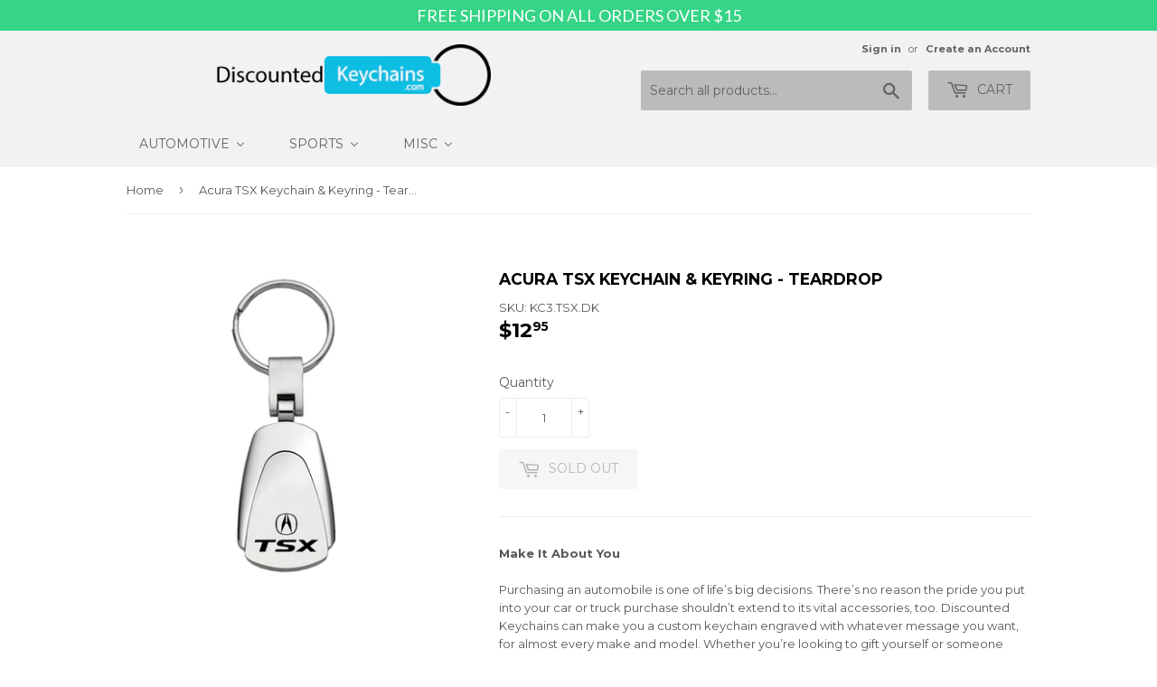

--- FILE ---
content_type: text/html; charset=utf-8
request_url: https://discountedkeychains.com/products/acura-tsx-keychain-keyring-teardrop
body_size: 20117
content:
<!doctype html>
<!--[if lt IE 7]><html class="no-js lt-ie9 lt-ie8 lt-ie7" lang="en"> <![endif]-->
<!--[if IE 7]><html class="no-js lt-ie9 lt-ie8" lang="en"> <![endif]-->
<!--[if IE 8]><html class="no-js lt-ie9" lang="en"> <![endif]-->
<!--[if IE 9 ]><html class="ie9 no-js"> <![endif]-->
<!--[if (gt IE 9)|!(IE)]><!--> <html class="no-touch no-js"> <!--<![endif]-->
<head>
  <meta name="google-site-verification" content="K1pWZ_5gFEgaMVObjeNnWajs9Zj3wwZrAaUddx9TF0Q" />
  <script>(function(H){H.className=H.className.replace(/\bno-js\b/,'js')})(document.documentElement)</script>
  <!-- Basic page needs ================================================== -->
  <meta charset="utf-8">
  <meta http-equiv="X-UA-Compatible" content="IE=edge,chrome=1">

  

  <!-- Title and description ================================================== -->
  <title>
  Acura TSX Keychain &amp; Keyring - Teardrop &ndash; DiscountedKeychains.com
  </title>


  
    <meta name="description" content="Dimensions: 2.5 x 1.0 x 0.25 in. Swivel hinge that allows key chain to bend and fold freely. Classic teardrop key fob with satin face that is contrasted by mirrored accents. Precision laser etched logo. Includes a black gift box.">
  

  <!-- Product meta ================================================== -->
  <!-- /snippets/social-meta-tags.liquid -->




<meta property="og:site_name" content="DiscountedKeychains.com">
<meta property="og:url" content="https://discountedkeychains.com/products/acura-tsx-keychain-keyring-teardrop">
<meta property="og:title" content="Acura TSX Keychain & Keyring - Teardrop">
<meta property="og:type" content="product">
<meta property="og:description" content="Dimensions: 2.5 x 1.0 x 0.25 in. Swivel hinge that allows key chain to bend and fold freely. Classic teardrop key fob with satin face that is contrasted by mirrored accents. Precision laser etched logo. Includes a black gift box.">

  <meta property="og:price:amount" content="12.95">
  <meta property="og:price:currency" content="USD">

<meta property="og:image" content="http://discountedkeychains.com/cdn/shop/products/7b739f2e-08d0-400c-a63a-a40327c65839_1200x1200.jpg?v=1614110110">
<meta property="og:image:secure_url" content="https://discountedkeychains.com/cdn/shop/products/7b739f2e-08d0-400c-a63a-a40327c65839_1200x1200.jpg?v=1614110110">


  <meta name="twitter:site" content="@wskeychain">

<meta name="twitter:card" content="summary_large_image">
<meta name="twitter:title" content="Acura TSX Keychain & Keyring - Teardrop">
<meta name="twitter:description" content="Dimensions: 2.5 x 1.0 x 0.25 in. Swivel hinge that allows key chain to bend and fold freely. Classic teardrop key fob with satin face that is contrasted by mirrored accents. Precision laser etched logo. Includes a black gift box.">


  <!-- Helpers ================================================== -->
  <link rel="canonical" href="https://discountedkeychains.com/products/acura-tsx-keychain-keyring-teardrop">
  <meta name="viewport" content="width=device-width,initial-scale=1">

  <!-- CSS ================================================== -->
  <link href="//discountedkeychains.com/cdn/shop/t/2/assets/theme.scss.css?v=119511926327188454401685039203" rel="stylesheet" type="text/css" media="all" />
  
  
  
  <link href="//fonts.googleapis.com/css?family=Montserrat:400,700" rel="stylesheet" type="text/css" media="all" />


  


  



  <!-- Header hook for plugins ================================================== -->
  
  
  <script>window.performance && window.performance.mark && window.performance.mark('shopify.content_for_header.start');</script><meta id="shopify-digital-wallet" name="shopify-digital-wallet" content="/1648558116/digital_wallets/dialog">
<meta name="shopify-checkout-api-token" content="5425ea9978a7c28e1a097ccf103b99bd">
<link rel="alternate" type="application/json+oembed" href="https://discountedkeychains.com/products/acura-tsx-keychain-keyring-teardrop.oembed">
<script async="async" src="/checkouts/internal/preloads.js?locale=en-US"></script>
<link rel="preconnect" href="https://shop.app" crossorigin="anonymous">
<script async="async" src="https://shop.app/checkouts/internal/preloads.js?locale=en-US&shop_id=1648558116" crossorigin="anonymous"></script>
<script id="apple-pay-shop-capabilities" type="application/json">{"shopId":1648558116,"countryCode":"US","currencyCode":"USD","merchantCapabilities":["supports3DS"],"merchantId":"gid:\/\/shopify\/Shop\/1648558116","merchantName":"DiscountedKeychains.com","requiredBillingContactFields":["postalAddress","email"],"requiredShippingContactFields":["postalAddress","email"],"shippingType":"shipping","supportedNetworks":["visa","masterCard","amex","discover","elo","jcb"],"total":{"type":"pending","label":"DiscountedKeychains.com","amount":"1.00"},"shopifyPaymentsEnabled":true,"supportsSubscriptions":true}</script>
<script id="shopify-features" type="application/json">{"accessToken":"5425ea9978a7c28e1a097ccf103b99bd","betas":["rich-media-storefront-analytics"],"domain":"discountedkeychains.com","predictiveSearch":true,"shopId":1648558116,"locale":"en"}</script>
<script>var Shopify = Shopify || {};
Shopify.shop = "dkc-products.myshopify.com";
Shopify.locale = "en";
Shopify.currency = {"active":"USD","rate":"1.0"};
Shopify.country = "US";
Shopify.theme = {"name":"Supply","id":12706873380,"schema_name":"Supply","schema_version":"3.2.0","theme_store_id":679,"role":"main"};
Shopify.theme.handle = "null";
Shopify.theme.style = {"id":null,"handle":null};
Shopify.cdnHost = "discountedkeychains.com/cdn";
Shopify.routes = Shopify.routes || {};
Shopify.routes.root = "/";</script>
<script type="module">!function(o){(o.Shopify=o.Shopify||{}).modules=!0}(window);</script>
<script>!function(o){function n(){var o=[];function n(){o.push(Array.prototype.slice.apply(arguments))}return n.q=o,n}var t=o.Shopify=o.Shopify||{};t.loadFeatures=n(),t.autoloadFeatures=n()}(window);</script>
<script>
  window.ShopifyPay = window.ShopifyPay || {};
  window.ShopifyPay.apiHost = "shop.app\/pay";
  window.ShopifyPay.redirectState = null;
</script>
<script id="shop-js-analytics" type="application/json">{"pageType":"product"}</script>
<script defer="defer" async type="module" src="//discountedkeychains.com/cdn/shopifycloud/shop-js/modules/v2/client.init-shop-cart-sync_BApSsMSl.en.esm.js"></script>
<script defer="defer" async type="module" src="//discountedkeychains.com/cdn/shopifycloud/shop-js/modules/v2/chunk.common_CBoos6YZ.esm.js"></script>
<script type="module">
  await import("//discountedkeychains.com/cdn/shopifycloud/shop-js/modules/v2/client.init-shop-cart-sync_BApSsMSl.en.esm.js");
await import("//discountedkeychains.com/cdn/shopifycloud/shop-js/modules/v2/chunk.common_CBoos6YZ.esm.js");

  window.Shopify.SignInWithShop?.initShopCartSync?.({"fedCMEnabled":true,"windoidEnabled":true});

</script>
<script>
  window.Shopify = window.Shopify || {};
  if (!window.Shopify.featureAssets) window.Shopify.featureAssets = {};
  window.Shopify.featureAssets['shop-js'] = {"shop-cart-sync":["modules/v2/client.shop-cart-sync_DJczDl9f.en.esm.js","modules/v2/chunk.common_CBoos6YZ.esm.js"],"init-fed-cm":["modules/v2/client.init-fed-cm_BzwGC0Wi.en.esm.js","modules/v2/chunk.common_CBoos6YZ.esm.js"],"init-windoid":["modules/v2/client.init-windoid_BS26ThXS.en.esm.js","modules/v2/chunk.common_CBoos6YZ.esm.js"],"init-shop-email-lookup-coordinator":["modules/v2/client.init-shop-email-lookup-coordinator_DFwWcvrS.en.esm.js","modules/v2/chunk.common_CBoos6YZ.esm.js"],"shop-cash-offers":["modules/v2/client.shop-cash-offers_DthCPNIO.en.esm.js","modules/v2/chunk.common_CBoos6YZ.esm.js","modules/v2/chunk.modal_Bu1hFZFC.esm.js"],"shop-button":["modules/v2/client.shop-button_D_JX508o.en.esm.js","modules/v2/chunk.common_CBoos6YZ.esm.js"],"shop-toast-manager":["modules/v2/client.shop-toast-manager_tEhgP2F9.en.esm.js","modules/v2/chunk.common_CBoos6YZ.esm.js"],"avatar":["modules/v2/client.avatar_BTnouDA3.en.esm.js"],"pay-button":["modules/v2/client.pay-button_BuNmcIr_.en.esm.js","modules/v2/chunk.common_CBoos6YZ.esm.js"],"init-shop-cart-sync":["modules/v2/client.init-shop-cart-sync_BApSsMSl.en.esm.js","modules/v2/chunk.common_CBoos6YZ.esm.js"],"shop-login-button":["modules/v2/client.shop-login-button_DwLgFT0K.en.esm.js","modules/v2/chunk.common_CBoos6YZ.esm.js","modules/v2/chunk.modal_Bu1hFZFC.esm.js"],"init-customer-accounts-sign-up":["modules/v2/client.init-customer-accounts-sign-up_TlVCiykN.en.esm.js","modules/v2/client.shop-login-button_DwLgFT0K.en.esm.js","modules/v2/chunk.common_CBoos6YZ.esm.js","modules/v2/chunk.modal_Bu1hFZFC.esm.js"],"init-shop-for-new-customer-accounts":["modules/v2/client.init-shop-for-new-customer-accounts_DrjXSI53.en.esm.js","modules/v2/client.shop-login-button_DwLgFT0K.en.esm.js","modules/v2/chunk.common_CBoos6YZ.esm.js","modules/v2/chunk.modal_Bu1hFZFC.esm.js"],"init-customer-accounts":["modules/v2/client.init-customer-accounts_C0Oh2ljF.en.esm.js","modules/v2/client.shop-login-button_DwLgFT0K.en.esm.js","modules/v2/chunk.common_CBoos6YZ.esm.js","modules/v2/chunk.modal_Bu1hFZFC.esm.js"],"shop-follow-button":["modules/v2/client.shop-follow-button_C5D3XtBb.en.esm.js","modules/v2/chunk.common_CBoos6YZ.esm.js","modules/v2/chunk.modal_Bu1hFZFC.esm.js"],"checkout-modal":["modules/v2/client.checkout-modal_8TC_1FUY.en.esm.js","modules/v2/chunk.common_CBoos6YZ.esm.js","modules/v2/chunk.modal_Bu1hFZFC.esm.js"],"lead-capture":["modules/v2/client.lead-capture_D-pmUjp9.en.esm.js","modules/v2/chunk.common_CBoos6YZ.esm.js","modules/v2/chunk.modal_Bu1hFZFC.esm.js"],"shop-login":["modules/v2/client.shop-login_BmtnoEUo.en.esm.js","modules/v2/chunk.common_CBoos6YZ.esm.js","modules/v2/chunk.modal_Bu1hFZFC.esm.js"],"payment-terms":["modules/v2/client.payment-terms_BHOWV7U_.en.esm.js","modules/v2/chunk.common_CBoos6YZ.esm.js","modules/v2/chunk.modal_Bu1hFZFC.esm.js"]};
</script>
<script>(function() {
  var isLoaded = false;
  function asyncLoad() {
    if (isLoaded) return;
    isLoaded = true;
    var urls = ["https:\/\/shopifycdn.aaawebstore.com\/announcement\/topbar-script_v4.js?shop=dkc-products.myshopify.com","https:\/\/search-us3.omegacommerce.com\/instant\/initjs?ID=651a05ae-1c72-4926-8dac-b61ae8ae4bcf\u0026shop=dkc-products.myshopify.com"];
    for (var i = 0; i < urls.length; i++) {
      var s = document.createElement('script');
      s.type = 'text/javascript';
      s.async = true;
      s.src = urls[i];
      var x = document.getElementsByTagName('script')[0];
      x.parentNode.insertBefore(s, x);
    }
  };
  if(window.attachEvent) {
    window.attachEvent('onload', asyncLoad);
  } else {
    window.addEventListener('load', asyncLoad, false);
  }
})();</script>
<script id="__st">var __st={"a":1648558116,"offset":-28800,"reqid":"0866796c-4121-4a60-b546-d525f000a7af-1768921165","pageurl":"discountedkeychains.com\/products\/acura-tsx-keychain-keyring-teardrop","u":"9078f160e8e2","p":"product","rtyp":"product","rid":938524475428};</script>
<script>window.ShopifyPaypalV4VisibilityTracking = true;</script>
<script id="captcha-bootstrap">!function(){'use strict';const t='contact',e='account',n='new_comment',o=[[t,t],['blogs',n],['comments',n],[t,'customer']],c=[[e,'customer_login'],[e,'guest_login'],[e,'recover_customer_password'],[e,'create_customer']],r=t=>t.map((([t,e])=>`form[action*='/${t}']:not([data-nocaptcha='true']) input[name='form_type'][value='${e}']`)).join(','),a=t=>()=>t?[...document.querySelectorAll(t)].map((t=>t.form)):[];function s(){const t=[...o],e=r(t);return a(e)}const i='password',u='form_key',d=['recaptcha-v3-token','g-recaptcha-response','h-captcha-response',i],f=()=>{try{return window.sessionStorage}catch{return}},m='__shopify_v',_=t=>t.elements[u];function p(t,e,n=!1){try{const o=window.sessionStorage,c=JSON.parse(o.getItem(e)),{data:r}=function(t){const{data:e,action:n}=t;return t[m]||n?{data:e,action:n}:{data:t,action:n}}(c);for(const[e,n]of Object.entries(r))t.elements[e]&&(t.elements[e].value=n);n&&o.removeItem(e)}catch(o){console.error('form repopulation failed',{error:o})}}const l='form_type',E='cptcha';function T(t){t.dataset[E]=!0}const w=window,h=w.document,L='Shopify',v='ce_forms',y='captcha';let A=!1;((t,e)=>{const n=(g='f06e6c50-85a8-45c8-87d0-21a2b65856fe',I='https://cdn.shopify.com/shopifycloud/storefront-forms-hcaptcha/ce_storefront_forms_captcha_hcaptcha.v1.5.2.iife.js',D={infoText:'Protected by hCaptcha',privacyText:'Privacy',termsText:'Terms'},(t,e,n)=>{const o=w[L][v],c=o.bindForm;if(c)return c(t,g,e,D).then(n);var r;o.q.push([[t,g,e,D],n]),r=I,A||(h.body.append(Object.assign(h.createElement('script'),{id:'captcha-provider',async:!0,src:r})),A=!0)});var g,I,D;w[L]=w[L]||{},w[L][v]=w[L][v]||{},w[L][v].q=[],w[L][y]=w[L][y]||{},w[L][y].protect=function(t,e){n(t,void 0,e),T(t)},Object.freeze(w[L][y]),function(t,e,n,w,h,L){const[v,y,A,g]=function(t,e,n){const i=e?o:[],u=t?c:[],d=[...i,...u],f=r(d),m=r(i),_=r(d.filter((([t,e])=>n.includes(e))));return[a(f),a(m),a(_),s()]}(w,h,L),I=t=>{const e=t.target;return e instanceof HTMLFormElement?e:e&&e.form},D=t=>v().includes(t);t.addEventListener('submit',(t=>{const e=I(t);if(!e)return;const n=D(e)&&!e.dataset.hcaptchaBound&&!e.dataset.recaptchaBound,o=_(e),c=g().includes(e)&&(!o||!o.value);(n||c)&&t.preventDefault(),c&&!n&&(function(t){try{if(!f())return;!function(t){const e=f();if(!e)return;const n=_(t);if(!n)return;const o=n.value;o&&e.removeItem(o)}(t);const e=Array.from(Array(32),(()=>Math.random().toString(36)[2])).join('');!function(t,e){_(t)||t.append(Object.assign(document.createElement('input'),{type:'hidden',name:u})),t.elements[u].value=e}(t,e),function(t,e){const n=f();if(!n)return;const o=[...t.querySelectorAll(`input[type='${i}']`)].map((({name:t})=>t)),c=[...d,...o],r={};for(const[a,s]of new FormData(t).entries())c.includes(a)||(r[a]=s);n.setItem(e,JSON.stringify({[m]:1,action:t.action,data:r}))}(t,e)}catch(e){console.error('failed to persist form',e)}}(e),e.submit())}));const S=(t,e)=>{t&&!t.dataset[E]&&(n(t,e.some((e=>e===t))),T(t))};for(const o of['focusin','change'])t.addEventListener(o,(t=>{const e=I(t);D(e)&&S(e,y())}));const B=e.get('form_key'),M=e.get(l),P=B&&M;t.addEventListener('DOMContentLoaded',(()=>{const t=y();if(P)for(const e of t)e.elements[l].value===M&&p(e,B);[...new Set([...A(),...v().filter((t=>'true'===t.dataset.shopifyCaptcha))])].forEach((e=>S(e,t)))}))}(h,new URLSearchParams(w.location.search),n,t,e,['guest_login'])})(!0,!0)}();</script>
<script integrity="sha256-4kQ18oKyAcykRKYeNunJcIwy7WH5gtpwJnB7kiuLZ1E=" data-source-attribution="shopify.loadfeatures" defer="defer" src="//discountedkeychains.com/cdn/shopifycloud/storefront/assets/storefront/load_feature-a0a9edcb.js" crossorigin="anonymous"></script>
<script crossorigin="anonymous" defer="defer" src="//discountedkeychains.com/cdn/shopifycloud/storefront/assets/shopify_pay/storefront-65b4c6d7.js?v=20250812"></script>
<script data-source-attribution="shopify.dynamic_checkout.dynamic.init">var Shopify=Shopify||{};Shopify.PaymentButton=Shopify.PaymentButton||{isStorefrontPortableWallets:!0,init:function(){window.Shopify.PaymentButton.init=function(){};var t=document.createElement("script");t.src="https://discountedkeychains.com/cdn/shopifycloud/portable-wallets/latest/portable-wallets.en.js",t.type="module",document.head.appendChild(t)}};
</script>
<script data-source-attribution="shopify.dynamic_checkout.buyer_consent">
  function portableWalletsHideBuyerConsent(e){var t=document.getElementById("shopify-buyer-consent"),n=document.getElementById("shopify-subscription-policy-button");t&&n&&(t.classList.add("hidden"),t.setAttribute("aria-hidden","true"),n.removeEventListener("click",e))}function portableWalletsShowBuyerConsent(e){var t=document.getElementById("shopify-buyer-consent"),n=document.getElementById("shopify-subscription-policy-button");t&&n&&(t.classList.remove("hidden"),t.removeAttribute("aria-hidden"),n.addEventListener("click",e))}window.Shopify?.PaymentButton&&(window.Shopify.PaymentButton.hideBuyerConsent=portableWalletsHideBuyerConsent,window.Shopify.PaymentButton.showBuyerConsent=portableWalletsShowBuyerConsent);
</script>
<script data-source-attribution="shopify.dynamic_checkout.cart.bootstrap">document.addEventListener("DOMContentLoaded",(function(){function t(){return document.querySelector("shopify-accelerated-checkout-cart, shopify-accelerated-checkout")}if(t())Shopify.PaymentButton.init();else{new MutationObserver((function(e,n){t()&&(Shopify.PaymentButton.init(),n.disconnect())})).observe(document.body,{childList:!0,subtree:!0})}}));
</script>
<link id="shopify-accelerated-checkout-styles" rel="stylesheet" media="screen" href="https://discountedkeychains.com/cdn/shopifycloud/portable-wallets/latest/accelerated-checkout-backwards-compat.css" crossorigin="anonymous">
<style id="shopify-accelerated-checkout-cart">
        #shopify-buyer-consent {
  margin-top: 1em;
  display: inline-block;
  width: 100%;
}

#shopify-buyer-consent.hidden {
  display: none;
}

#shopify-subscription-policy-button {
  background: none;
  border: none;
  padding: 0;
  text-decoration: underline;
  font-size: inherit;
  cursor: pointer;
}

#shopify-subscription-policy-button::before {
  box-shadow: none;
}

      </style>

<script>window.performance && window.performance.mark && window.performance.mark('shopify.content_for_header.end');</script>

<script>window.BOLD = window.BOLD || {};
    window.BOLD.common = window.BOLD.common || {};
    window.BOLD.common.Shopify = window.BOLD.common.Shopify || {};
    window.BOLD.common.Shopify.shop = {
      domain: 'discountedkeychains.com',
      permanent_domain: 'dkc-products.myshopify.com',
      url: 'https://discountedkeychains.com',
      secure_url: 'https://discountedkeychains.com',
      money_format: "${{amount}}",
      currency: "USD"
    };
    window.BOLD.common.Shopify.customer = {
      id: null,
      tags: null,
    };
    window.BOLD.common.Shopify.cart = {"note":null,"attributes":{},"original_total_price":0,"total_price":0,"total_discount":0,"total_weight":0.0,"item_count":0,"items":[],"requires_shipping":false,"currency":"USD","items_subtotal_price":0,"cart_level_discount_applications":[],"checkout_charge_amount":0};
    window.BOLD.common.template = 'product';window.BOLD.common.Shopify.formatMoney = function(money, format) {
        function n(t, e) {
            return "undefined" == typeof t ? e : t
        }
        function r(t, e, r, i) {
            if (e = n(e, 2),
                r = n(r, ","),
                i = n(i, "."),
            isNaN(t) || null == t)
                return 0;
            t = (t / 100).toFixed(e);
            var o = t.split(".")
                , a = o[0].replace(/(\d)(?=(\d\d\d)+(?!\d))/g, "$1" + r)
                , s = o[1] ? i + o[1] : "";
            return a + s
        }
        "string" == typeof money && (money = money.replace(".", ""));
        var i = ""
            , o = /\{\{\s*(\w+)\s*\}\}/
            , a = format || window.BOLD.common.Shopify.shop.money_format || window.Shopify.money_format || "$ {{ amount }}";
        switch (a.match(o)[1]) {
            case "amount":
                i = r(money, 2, ",", ".");
                break;
            case "amount_no_decimals":
                i = r(money, 0, ",", ".");
                break;
            case "amount_with_comma_separator":
                i = r(money, 2, ".", ",");
                break;
            case "amount_no_decimals_with_comma_separator":
                i = r(money, 0, ".", ",");
                break;
            case "amount_with_space_separator":
                i = r(money, 2, " ", ",");
                break;
            case "amount_no_decimals_with_space_separator":
                i = r(money, 0, " ", ",");
                break;
            case "amount_with_apostrophe_separator":
                i = r(money, 2, "'", ".");
                break;
        }
        return a.replace(o, i);
    };
    window.BOLD.common.Shopify.saveProduct = function (handle, product) {
      if (typeof handle === 'string' && typeof window.BOLD.common.Shopify.products[handle] === 'undefined') {
        if (typeof product === 'number') {
          window.BOLD.common.Shopify.handles[product] = handle;
          product = { id: product };
        }
        window.BOLD.common.Shopify.products[handle] = product;
      }
    };
    window.BOLD.common.Shopify.saveVariant = function (variant_id, variant) {
      if (typeof variant_id === 'number' && typeof window.BOLD.common.Shopify.variants[variant_id] === 'undefined') {
        window.BOLD.common.Shopify.variants[variant_id] = variant;
      }
    };window.BOLD.common.Shopify.products = window.BOLD.common.Shopify.products || {};
    window.BOLD.common.Shopify.variants = window.BOLD.common.Shopify.variants || {};
    window.BOLD.common.Shopify.handles = window.BOLD.common.Shopify.handles || {};window.BOLD.common.Shopify.handle = "acura-tsx-keychain-keyring-teardrop"
window.BOLD.common.Shopify.saveProduct("acura-tsx-keychain-keyring-teardrop", 938524475428);window.BOLD.common.Shopify.saveVariant(9347251372068, { product_id: 938524475428, product_handle: "acura-tsx-keychain-keyring-teardrop", price: 1295, group_id: '', csp_metafield: {}});window.BOLD.apps_installed = {} || {};window.BOLD.common.Shopify.metafields = window.BOLD.common.Shopify.metafields || {};window.BOLD.common.Shopify.metafields["bold_rp"] = {};window.BOLD.common.Shopify.metafields["bold_csp_defaults"] = {};window.BOLD.common.cacheParams = window.BOLD.common.cacheParams || {};
    window.BOLD.common.cacheParams.options = 1668009961;
</script>

<script>
    window.BOLD.common.cacheParams.options = 1768400410;
</script>
<link href="//discountedkeychains.com/cdn/shop/t/2/assets/bold-options.css?v=123160307633435409531538467457" rel="stylesheet" type="text/css" media="all" />
<script defer src="https://options.shopapps.site/js/options.js"></script><script>var BOLD = BOLD || {};
    BOLD.products = BOLD.products || {};
    BOLD.variant_lookup = BOLD.variant_lookup || {};BOLD.variant_lookup[9347251372068] ="acura-tsx-keychain-keyring-teardrop";BOLD.products["acura-tsx-keychain-keyring-teardrop"] ={"id":938524475428,"title":"Acura TSX Keychain \u0026 Keyring - Teardrop","handle":"acura-tsx-keychain-keyring-teardrop","description":"\u003cb\u003eMake It About You\u003c\/b\u003e\n       \n       \u003cbr\u003e\u003cbr\u003e\n       \n       Purchasing an automobile is one of life’s big decisions. There’s no reason the pride you put into your car or truck purchase shouldn’t extend to its vital accessories, too. Discounted Keychains can make you a custom keychain engraved with whatever message you want, for almost every make and model. Whether you’re looking to gift yourself or someone else, the range of styles and engraving options make it easy to craft a tailor-made extension of the people you’re close with.\n       \n       \u003cbr\u003e\u003cbr\u003e\n       \n       \u003cb\u003eRev-Up Your Gift-Giving\u003c\/b\u003e\n       \n       \u003cbr\u003e\u003cbr\u003e\n       \n       You know your loved ones better than us. With our numerous options for customization, craft a unique gift they’re sure to adore. Engrave a truck or car keychain with a personal message fit to brighten any special day—from anniversaries to the holidays, and beyond.\n       \n       \u003cbr\u003e\u003cbr\u003e\n       \n       \u003cb\u003eA Whole Lot to Choose From\u003c\/b\u003e\n       \n       \u003cbr\u003e\u003cbr\u003e\n       \n       Discounted Keychains is partnered with your favorite automotive brands. Whether your love is niche or the iconic, we supply the keychains and key rings sought by lifelong fans and first-time drivers, alike. These include:\n       \n       \u003cli\u003eFord\u003c\/li\u003e\u003cli\u003eHonda\u003c\/li\u003e\u003cli\u003eChevrolet\u003c\/li\u003e\u003cli\u003eCadillac\u003c\/li\u003e\u003cli\u003eJeep\u003c\/li\u003e\u003cli\u003eNissan\u003c\/li\u003e\u003cli\u003eMazda\u003c\/li\u003e\u003cli\u003eand more!\n       \n       \u003cbr\u003e\u003cbr\u003e\n       \n       Our world-famous iconic brands include: Mustang, Corvette, Civic, Acura, and Tesla .\n       \n       \u003cbr\u003e\u003cbr\u003e\n       \n       \u003cb\u003eBuilt for Every Look\u003c\/b\u003e\n       \n       \u003cbr\u003e\u003cbr\u003e\n       \n       Save time and money with accessories that last. Our durable keychains come in leather, metal, and polished chrome, and are delivered in a premium padded box that’s perfect for gifting. Looking for something to fit your personal style? Check out the variety of custom key chain designs: Black or Silver Teardrop, Black leather, Valet, Wheel, Rectangular and more!\n       \n       \u003cbr\u003e\u003cbr\u003e\n       \n       \u003cb\u003eAdd a spark of individuality to your morning drive. Personalize your keyring with Discounted Keychains, and discover what it’s like to drive in customized style!\u003c\/b\u003e   \u003c\/li\u003e","published_at":"2018-09-28T08:58:55","created_at":"2018-09-28T12:58:57","vendor":"Auto Gold","type":"Keychain","tags":["Acura","Engravable","Engravable3"],"price":1295,"price_min":1295,"price_max":1295,"price_varies":false,"compare_at_price":0,"compare_at_price_min":0,"compare_at_price_max":0,"compare_at_price_varies":false,"all_variant_ids":[9347251372068],"variants":[{"id":9347251372068,"product_id":938524475428,"product_handle":"acura-tsx-keychain-keyring-teardrop","title":"Default Title","option1":"Default Title","option2":null,"option3":null,"sku":"KC3.TSX.DK","requires_shipping":true,"taxable":true,"featured_image":null,"image_id":null,"available":false,"name":"Acura TSX Keychain \u0026 Keyring - Teardrop - Default Title","options":["Default Title"],"price":1295,"weight":59,"compare_at_price":0,"inventory_quantity":0,"inventory_management":"shopify","inventory_policy":"deny","inventory_in_cart":0,"inventory_remaining":0,"incoming":false,"next_incoming_date":null,"taxable":true,"barcode":null}],"available":false,"images":["\/\/discountedkeychains.com\/cdn\/shop\/products\/7b739f2e-08d0-400c-a63a-a40327c65839.jpg?v=1614110110"],"featured_image":"\/\/discountedkeychains.com\/cdn\/shop\/products\/7b739f2e-08d0-400c-a63a-a40327c65839.jpg?v=1614110110","options":["Title"],"url":"\/products\/acura-tsx-keychain-keyring-teardrop"}</script>

<!--[if lt IE 9]>
<script src="//cdnjs.cloudflare.com/ajax/libs/html5shiv/3.7.2/html5shiv.min.js" type="text/javascript"></script>
<![endif]-->
<!--[if (lte IE 9) ]><script src="//discountedkeychains.com/cdn/shop/t/2/assets/match-media.min.js?v=670" type="text/javascript"></script><![endif]-->


  
  

  <script src="//discountedkeychains.com/cdn/shop/t/2/assets/jquery-2.2.3.min.js?v=58211863146907186831523475922" type="text/javascript"></script>

  <!--[if (gt IE 9)|!(IE)]><!--><script src="//discountedkeychains.com/cdn/shop/t/2/assets/lazysizes.min.js?v=8147953233334221341523475922" async="async"></script><!--<![endif]-->
  <!--[if lte IE 9]><script src="//discountedkeychains.com/cdn/shop/t/2/assets/lazysizes.min.js?v=8147953233334221341523475922"></script><![endif]-->

  <!--[if (gt IE 9)|!(IE)]><!--><script src="//discountedkeychains.com/cdn/shop/t/2/assets/vendor.js?v=23204533626406551281523475923" defer="defer"></script><!--<![endif]-->
  <!--[if lte IE 9]><script src="//discountedkeychains.com/cdn/shop/t/2/assets/vendor.js?v=23204533626406551281523475923"></script><![endif]-->

  <!--[if (gt IE 9)|!(IE)]><!--><script src="//discountedkeychains.com/cdn/shop/t/2/assets/theme.js?v=162360386694374883781523476275" defer="defer"></script><!--<![endif]-->
  <!--[if lte IE 9]><script src="//discountedkeychains.com/cdn/shop/t/2/assets/theme.js?v=162360386694374883781523476275"></script><![endif]-->


<script src="//staticxx.s3.amazonaws.com/aio_stats_lib_v1.min.js?v=1.0"></script>



<!-- Global site tag (gtag.js) - Google Ads: 1070894587 -->
<script async src="https://www.googletagmanager.com/gtag/js?id=AW-1070894587"></script>
<script>
  window.dataLayer = window.dataLayer || [];
  function gtag(){dataLayer.push(arguments);}
  gtag('js', new Date());

  gtag('config', 'AW-1070894587');
</script>



<!-- Event snippet for Purchase (www.discountedkeychains.com) conversion page -->
<script>
  gtag('event', 'conversion', {
      'send_to': 'AW-1070894587/1y9TCOfLvtEBEPub0v4D',
      'transaction_id': ''
  });
</script>



<script> var aaaAnnConfig = {"isWebpushPermission":"1","aaaAnnBarSetting":{"maxDate":"2019-07-12 09:13:54"},"aaaAnnWebpushMainModuleSetting":{"welcome":0,"abandonedCart":0,"priceDrop":0,"backInStock":0},"aaaAnnWebpushSetting":{"abandonedCart":0,"priceDrop":0,"backInStock":0}}</script>    


  <select style="display:none!important;" name="aaa-ann-variantid">
    
    <option id="aaa-ann-variant-id-9347251372068"  value="0"  > Default Title
     </option>
    
  </select>

 <!-- BEGIN app block: shopify://apps/buddha-mega-menu-navigation/blocks/megamenu/dbb4ce56-bf86-4830-9b3d-16efbef51c6f -->
<script>
        var productImageAndPrice = [],
            collectionImages = [],
            articleImages = [],
            mmLivIcons = false,
            mmFlipClock = false,
            mmFixesUseJquery = false,
            mmNumMMI = 3,
            mmSchemaTranslation = {},
            mmMenuStrings =  [] ,
            mmShopLocale = "en",
            mmShopLocaleCollectionsRoute = "/collections",
            mmSchemaDesignJSON = [{"action":"menu-select","value":"main-menu"},{"action":"design","setting":"vertical_link_hover_color","value":"#0da19a"},{"action":"design","setting":"vertical_link_color","value":"#ffffff"},{"action":"design","setting":"vertical_text_color","value":"#ffffff"},{"action":"design","setting":"text_color","value":"#222222"},{"action":"design","setting":"button_text_color","value":"#ffffff"},{"action":"design","setting":"button_text_hover_color","value":"#ffffff"},{"action":"design","setting":"background_hover_color","value":"#f9f9f9"},{"action":"design","setting":"link_color","value":"#4e4e4e"},{"action":"design","setting":"button_background_color","value":"#0da19a"},{"action":"design","setting":"link_hover_color","value":"#0da19a"},{"action":"design","setting":"button_background_hover_color","value":"#0d8781"},{"action":"design","setting":"tree_sub_direction","value":"set_tree_auto"},{"action":"design","setting":"font_family","value":"Default"},{"action":"design","setting":"background_color","value":"#ececec"},{"action":"design","setting":"vertical_font_size","value":"13px"},{"action":"design","setting":"font_size","value":"16px"}],
            mmDomChangeSkipUl = ",.flex-direction-nav",
            buddhaMegaMenuShop = "dkc-products.myshopify.com",
            mmWireframeCompression = "0",
            mmExtensionAssetUrl = "https://cdn.shopify.com/extensions/019abe06-4a3f-7763-88da-170e1b54169b/mega-menu-151/assets/";var bestSellersHTML = '';var newestProductsHTML = '';/* get link lists api */
        var linkLists={"main-menu" : {"title":"Main menu", "items":["/","/pages/contact-us",]},"footer" : {"title":"Footer menu", "items":["/search",]},"footer-menu" : {"title":"Footer menu", "items":["/pages/about","/pages/contact-us","/pages/faq","/pages/privacy-policy","/pages/shipping-return-policy",]},"customer-account-main-menu" : {"title":"Customer account main menu", "items":["/","https://shopify.com/1648558116/account/orders?locale=en&amp;region_country=US",]},};/*ENDPARSE*/

        

        /* set product prices *//* get the collection images *//* get the article images *//* customer fixes */
        var mmThemeFixesBeforeInit = function(){ mmHorizontalMenus = "#SiteNav"; mmVerticalMenus = "#MobileNav"; var timberInit = function(){ if(typeof timber != "undefined"){ timber.responsiveNav = function() {}; timber.alignMenu = function() {}; } }; var timberInit2 = function(){ setTimeout(timberInit, 400); }; window.addEventListener("resize", timberInit); document.addEventListener("DOMContentLoaded", timberInit); document.addEventListener("DOMContentLoaded", timberInit2); timberInit(); /** add to cart popup icon notify counter increase */ window.mmAddToCartPopupCallback = function(){ var cartIcon = document.querySelector(".cart-badge--desktop"); if (cartIcon) { cartIcon.innerHTML = parseInt(cartIcon.innerHTML) + 1; if (cartIcon.classList.contains("hidden-count")) { cartIcon.classList.remove("hidden-count"); } } cartIcon = document.querySelector("#mobileNavBar .cart-count"); if (cartIcon) { cartIcon.innerHTML = parseInt(cartIcon.innerHTML) + 1; if (cartIcon.classList.contains("hidden-count")) { cartIcon.classList.remove("hidden-count"); } } } }; var mmThemeFixesBefore = function(){ if(typeof timber != "undefined"){ timber.alignMenu = function () {}; } }; var mmThemeFixesAfter = function(){ verticalMenuMaxWidth = 768; /* user request 45984 */ mmAddStyle(" ul > li.buddha-menu-item { z-index: 10000 !important; } ul > li.buddha-menu-item:hover { z-index: 10001 !important; } ul > li.buddha-menu-item.mega-hover { z-index: 10001 !important; } #MobileNav .buddha-menu-item {display: block !important; } ", "themeScript"); }; 
        

        var mmWireframe = {"html" : "<li class=\"buddha-menu-item\"  ><a data-href=\"/collections/automotive\" href=\"/collections/automotive\" aria-label=\"Automotive\" data-no-instant=\"\" onclick=\"mmGoToPage(this, event); return false;\"  ><i class=\"mm-icon static fa fa-car\" aria-hidden=\"true\"></i><span class=\"mm-title\">Automotive</span><i class=\"mm-arrow mm-angle-down\" aria-hidden=\"true\"></i><span class=\"toggle-menu-btn\" style=\"display:none;\" title=\"Toggle menu\" onclick=\"return toggleSubmenu(this)\"><span class=\"mm-arrow-icon\"><span class=\"bar-one\"></span><span class=\"bar-two\"></span></span></span></a><ul class=\"mm-submenu tree  small mm-last-level\"><li data-href=\"/collections/acura-keychains\" href=\"/collections/acura-keychains\" aria-label=\"Acura\" data-no-instant=\"\" onclick=\"mmGoToPage(this, event); return false;\"  ><a data-href=\"/collections/acura-keychains\" href=\"/collections/acura-keychains\" aria-label=\"Acura\" data-no-instant=\"\" onclick=\"mmGoToPage(this, event); return false;\"  ><span class=\"mm-title\">Acura</span></a></li><li data-href=\"/collections/bmw-keychains\" href=\"/collections/bmw-keychains\" aria-label=\"BMW\" data-no-instant=\"\" onclick=\"mmGoToPage(this, event); return false;\"  ><a data-href=\"/collections/bmw-keychains\" href=\"/collections/bmw-keychains\" aria-label=\"BMW\" data-no-instant=\"\" onclick=\"mmGoToPage(this, event); return false;\"  ><span class=\"mm-title\">BMW</span></a></li><li data-href=\"/collections/buick-keychains\" href=\"/collections/buick-keychains\" aria-label=\"Buick\" data-no-instant=\"\" onclick=\"mmGoToPage(this, event); return false;\"  ><a data-href=\"/collections/buick-keychains\" href=\"/collections/buick-keychains\" aria-label=\"Buick\" data-no-instant=\"\" onclick=\"mmGoToPage(this, event); return false;\"  ><span class=\"mm-title\">Buick</span></a></li><li data-href=\"/collections/cadillac-keychains\" href=\"/collections/cadillac-keychains\" aria-label=\"Cadillac\" data-no-instant=\"\" onclick=\"mmGoToPage(this, event); return false;\"  ><a data-href=\"/collections/cadillac-keychains\" href=\"/collections/cadillac-keychains\" aria-label=\"Cadillac\" data-no-instant=\"\" onclick=\"mmGoToPage(this, event); return false;\"  ><span class=\"mm-title\">Cadillac</span></a></li><li data-href=\"/collections/chevrolet-keychains\" href=\"/collections/chevrolet-keychains\" aria-label=\"Chevrolet\" data-no-instant=\"\" onclick=\"mmGoToPage(this, event); return false;\"  ><a data-href=\"/collections/chevrolet-keychains\" href=\"/collections/chevrolet-keychains\" aria-label=\"Chevrolet\" data-no-instant=\"\" onclick=\"mmGoToPage(this, event); return false;\"  ><span class=\"mm-title\">Chevrolet</span></a></li><li data-href=\"/collections/chrysler-keychains\" href=\"/collections/chrysler-keychains\" aria-label=\"Chrysler\" data-no-instant=\"\" onclick=\"mmGoToPage(this, event); return false;\"  ><a data-href=\"/collections/chrysler-keychains\" href=\"/collections/chrysler-keychains\" aria-label=\"Chrysler\" data-no-instant=\"\" onclick=\"mmGoToPage(this, event); return false;\"  ><span class=\"mm-title\">Chrysler</span></a></li><li data-href=\"/collections/dodge-keychains\" href=\"/collections/dodge-keychains\" aria-label=\"Dodge\" data-no-instant=\"\" onclick=\"mmGoToPage(this, event); return false;\"  ><a data-href=\"/collections/dodge-keychains\" href=\"/collections/dodge-keychains\" aria-label=\"Dodge\" data-no-instant=\"\" onclick=\"mmGoToPage(this, event); return false;\"  ><span class=\"mm-title\">Dodge</span></a></li><li data-href=\"/collections/ford-keychains\" href=\"/collections/ford-keychains\" aria-label=\"Ford\" data-no-instant=\"\" onclick=\"mmGoToPage(this, event); return false;\"  ><a data-href=\"/collections/ford-keychains\" href=\"/collections/ford-keychains\" aria-label=\"Ford\" data-no-instant=\"\" onclick=\"mmGoToPage(this, event); return false;\"  ><span class=\"mm-title\">Ford</span></a></li><li data-href=\"/collections/gmc-keychains\" href=\"/collections/gmc-keychains\" aria-label=\"GMC\" data-no-instant=\"\" onclick=\"mmGoToPage(this, event); return false;\"  ><a data-href=\"/collections/gmc-keychains\" href=\"/collections/gmc-keychains\" aria-label=\"GMC\" data-no-instant=\"\" onclick=\"mmGoToPage(this, event); return false;\"  ><span class=\"mm-title\">GMC</span></a></li><li data-href=\"/collections/harley-davidson-keychains\" href=\"/collections/harley-davidson-keychains\" aria-label=\"Harley-Davidson\" data-no-instant=\"\" onclick=\"mmGoToPage(this, event); return false;\"  ><a data-href=\"/collections/harley-davidson-keychains\" href=\"/collections/harley-davidson-keychains\" aria-label=\"Harley-Davidson\" data-no-instant=\"\" onclick=\"mmGoToPage(this, event); return false;\"  ><span class=\"mm-title\">Harley-Davidson</span></a></li><li data-href=\"/collections/honda-keychains\" href=\"/collections/honda-keychains\" aria-label=\"Honda\" data-no-instant=\"\" onclick=\"mmGoToPage(this, event); return false;\"  ><a data-href=\"/collections/honda-keychains\" href=\"/collections/honda-keychains\" aria-label=\"Honda\" data-no-instant=\"\" onclick=\"mmGoToPage(this, event); return false;\"  ><span class=\"mm-title\">Honda</span></a></li><li data-href=\"/collections/hummer-keychains\" href=\"/collections/hummer-keychains\" aria-label=\"Hummer\" data-no-instant=\"\" onclick=\"mmGoToPage(this, event); return false;\"  ><a data-href=\"/collections/hummer-keychains\" href=\"/collections/hummer-keychains\" aria-label=\"Hummer\" data-no-instant=\"\" onclick=\"mmGoToPage(this, event); return false;\"  ><span class=\"mm-title\">Hummer</span></a></li><li data-href=\"/collections/isuzu-keychains\" href=\"/collections/isuzu-keychains\" aria-label=\"Isuzu\" data-no-instant=\"\" onclick=\"mmGoToPage(this, event); return false;\"  ><a data-href=\"/collections/isuzu-keychains\" href=\"/collections/isuzu-keychains\" aria-label=\"Isuzu\" data-no-instant=\"\" onclick=\"mmGoToPage(this, event); return false;\"  ><span class=\"mm-title\">Isuzu</span></a></li><li data-href=\"/collections/jaguar-keychains\" href=\"/collections/jaguar-keychains\" aria-label=\"Jaguar\" data-no-instant=\"\" onclick=\"mmGoToPage(this, event); return false;\"  ><a data-href=\"/collections/jaguar-keychains\" href=\"/collections/jaguar-keychains\" aria-label=\"Jaguar\" data-no-instant=\"\" onclick=\"mmGoToPage(this, event); return false;\"  ><span class=\"mm-title\">Jaguar</span></a></li><li data-href=\"/collections/jeep-keychains\" href=\"/collections/jeep-keychains\" aria-label=\"Jeep\" data-no-instant=\"\" onclick=\"mmGoToPage(this, event); return false;\"  ><a data-href=\"/collections/jeep-keychains\" href=\"/collections/jeep-keychains\" aria-label=\"Jeep\" data-no-instant=\"\" onclick=\"mmGoToPage(this, event); return false;\"  ><span class=\"mm-title\">Jeep</span></a></li><li data-href=\"/collections/kia-keychain\" href=\"/collections/kia-keychain\" aria-label=\"Kia\" data-no-instant=\"\" onclick=\"mmGoToPage(this, event); return false;\"  ><a data-href=\"/collections/kia-keychain\" href=\"/collections/kia-keychain\" aria-label=\"Kia\" data-no-instant=\"\" onclick=\"mmGoToPage(this, event); return false;\"  ><span class=\"mm-title\">Kia</span></a></li><li data-href=\"/collections/land-rover-keychain\" href=\"/collections/land-rover-keychain\" aria-label=\"Land Rover\" data-no-instant=\"\" onclick=\"mmGoToPage(this, event); return false;\"  ><a data-href=\"/collections/land-rover-keychain\" href=\"/collections/land-rover-keychain\" aria-label=\"Land Rover\" data-no-instant=\"\" onclick=\"mmGoToPage(this, event); return false;\"  ><span class=\"mm-title\">Land Rover</span></a></li><li data-href=\"/collections/lexus-keychain\" href=\"/collections/lexus-keychain\" aria-label=\"Lexus\" data-no-instant=\"\" onclick=\"mmGoToPage(this, event); return false;\"  ><a data-href=\"/collections/lexus-keychain\" href=\"/collections/lexus-keychain\" aria-label=\"Lexus\" data-no-instant=\"\" onclick=\"mmGoToPage(this, event); return false;\"  ><span class=\"mm-title\">Lexus</span></a></li><li data-href=\"/collections/lincoln-keychains\" href=\"/collections/lincoln-keychains\" aria-label=\"Lincoln\" data-no-instant=\"\" onclick=\"mmGoToPage(this, event); return false;\"  ><a data-href=\"/collections/lincoln-keychains\" href=\"/collections/lincoln-keychains\" aria-label=\"Lincoln\" data-no-instant=\"\" onclick=\"mmGoToPage(this, event); return false;\"  ><span class=\"mm-title\">Lincoln</span></a></li><li data-href=\"/collections/mazda-keychain\" href=\"/collections/mazda-keychain\" aria-label=\"Mazda\" data-no-instant=\"\" onclick=\"mmGoToPage(this, event); return false;\"  ><a data-href=\"/collections/mazda-keychain\" href=\"/collections/mazda-keychain\" aria-label=\"Mazda\" data-no-instant=\"\" onclick=\"mmGoToPage(this, event); return false;\"  ><span class=\"mm-title\">Mazda</span></a></li><li data-href=\"/collections/mercury-keychain\" href=\"/collections/mercury-keychain\" aria-label=\"Mercury\" data-no-instant=\"\" onclick=\"mmGoToPage(this, event); return false;\"  ><a data-href=\"/collections/mercury-keychain\" href=\"/collections/mercury-keychain\" aria-label=\"Mercury\" data-no-instant=\"\" onclick=\"mmGoToPage(this, event); return false;\"  ><span class=\"mm-title\">Mercury</span></a></li><li data-href=\"/collections/mitsubishi-keychains\" href=\"/collections/mitsubishi-keychains\" aria-label=\"Mitsubishi\" data-no-instant=\"\" onclick=\"mmGoToPage(this, event); return false;\"  ><a data-href=\"/collections/mitsubishi-keychains\" href=\"/collections/mitsubishi-keychains\" aria-label=\"Mitsubishi\" data-no-instant=\"\" onclick=\"mmGoToPage(this, event); return false;\"  ><span class=\"mm-title\">Mitsubishi</span></a></li><li data-href=\"/collections/mopar-keychains\" href=\"/collections/mopar-keychains\" aria-label=\"MOPAR\" data-no-instant=\"\" onclick=\"mmGoToPage(this, event); return false;\"  ><a data-href=\"/collections/mopar-keychains\" href=\"/collections/mopar-keychains\" aria-label=\"MOPAR\" data-no-instant=\"\" onclick=\"mmGoToPage(this, event); return false;\"  ><span class=\"mm-title\">MOPAR</span></a></li><li data-href=\"/collections/nissan-keychains\" href=\"/collections/nissan-keychains\" aria-label=\"Nissan\" data-no-instant=\"\" onclick=\"mmGoToPage(this, event); return false;\"  ><a data-href=\"/collections/nissan-keychains\" href=\"/collections/nissan-keychains\" aria-label=\"Nissan\" data-no-instant=\"\" onclick=\"mmGoToPage(this, event); return false;\"  ><span class=\"mm-title\">Nissan</span></a></li><li data-href=\"/collections/oldsmobile-keychains\" href=\"/collections/oldsmobile-keychains\" aria-label=\"Oldsmobile\" data-no-instant=\"\" onclick=\"mmGoToPage(this, event); return false;\"  ><a data-href=\"/collections/oldsmobile-keychains\" href=\"/collections/oldsmobile-keychains\" aria-label=\"Oldsmobile\" data-no-instant=\"\" onclick=\"mmGoToPage(this, event); return false;\"  ><span class=\"mm-title\">Oldsmobile</span></a></li><li data-href=\"/collections/plymouth-keychains\" href=\"/collections/plymouth-keychains\" aria-label=\"Plymouth\" data-no-instant=\"\" onclick=\"mmGoToPage(this, event); return false;\"  ><a data-href=\"/collections/plymouth-keychains\" href=\"/collections/plymouth-keychains\" aria-label=\"Plymouth\" data-no-instant=\"\" onclick=\"mmGoToPage(this, event); return false;\"  ><span class=\"mm-title\">Plymouth</span></a></li><li data-href=\"/collections/pontiac-keychains\" href=\"/collections/pontiac-keychains\" aria-label=\"Pontiac\" data-no-instant=\"\" onclick=\"mmGoToPage(this, event); return false;\"  ><a data-href=\"/collections/pontiac-keychains\" href=\"/collections/pontiac-keychains\" aria-label=\"Pontiac\" data-no-instant=\"\" onclick=\"mmGoToPage(this, event); return false;\"  ><span class=\"mm-title\">Pontiac</span></a></li><li data-href=\"/collections/scion-keychains\" href=\"/collections/scion-keychains\" aria-label=\"Scion\" data-no-instant=\"\" onclick=\"mmGoToPage(this, event); return false;\"  ><a data-href=\"/collections/scion-keychains\" href=\"/collections/scion-keychains\" aria-label=\"Scion\" data-no-instant=\"\" onclick=\"mmGoToPage(this, event); return false;\"  ><span class=\"mm-title\">Scion</span></a></li><li data-href=\"/collections/suzuki-keychains\" href=\"/collections/suzuki-keychains\" aria-label=\"Suzuki\" data-no-instant=\"\" onclick=\"mmGoToPage(this, event); return false;\"  ><a data-href=\"/collections/suzuki-keychains\" href=\"/collections/suzuki-keychains\" aria-label=\"Suzuki\" data-no-instant=\"\" onclick=\"mmGoToPage(this, event); return false;\"  ><span class=\"mm-title\">Suzuki</span></a></li><li data-href=\"/collections/tesla-keychains\" href=\"/collections/tesla-keychains\" aria-label=\"Tesla\" data-no-instant=\"\" onclick=\"mmGoToPage(this, event); return false;\"  ><a data-href=\"/collections/tesla-keychains\" href=\"/collections/tesla-keychains\" aria-label=\"Tesla\" data-no-instant=\"\" onclick=\"mmGoToPage(this, event); return false;\"  ><span class=\"mm-title\">Tesla</span></a></li><li data-href=\"/collections/toyota-keychains\" href=\"/collections/toyota-keychains\" aria-label=\"Toyota\" data-no-instant=\"\" onclick=\"mmGoToPage(this, event); return false;\"  ><a data-href=\"/collections/toyota-keychains\" href=\"/collections/toyota-keychains\" aria-label=\"Toyota\" data-no-instant=\"\" onclick=\"mmGoToPage(this, event); return false;\"  ><span class=\"mm-title\">Toyota</span></a></li><li data-href=\"/collections/volvo-keychains\" href=\"/collections/volvo-keychains\" aria-label=\"Volvo\" data-no-instant=\"\" onclick=\"mmGoToPage(this, event); return false;\"  ><a data-href=\"/collections/volvo-keychains\" href=\"/collections/volvo-keychains\" aria-label=\"Volvo\" data-no-instant=\"\" onclick=\"mmGoToPage(this, event); return false;\"  ><span class=\"mm-title\">Volvo</span></a></li></ul></li><li class=\"buddha-menu-item\"  ><a data-href=\"/collections/sports\" href=\"/collections/sports\" aria-label=\"Sports\" data-no-instant=\"\" onclick=\"mmGoToPage(this, event); return false;\"  ><i class=\"mm-icon static fa fa-futbol-o\" aria-hidden=\"true\"></i><span class=\"mm-title\">Sports</span><i class=\"mm-arrow mm-angle-down\" aria-hidden=\"true\"></i><span class=\"toggle-menu-btn\" style=\"display:none;\" title=\"Toggle menu\" onclick=\"return toggleSubmenu(this)\"><span class=\"mm-arrow-icon\"><span class=\"bar-one\"></span><span class=\"bar-two\"></span></span></span></a><ul class=\"mm-submenu tree  small mm-last-level\"><li data-href=\"/collections/college-ncaa-keychains\" href=\"/collections/college-ncaa-keychains\" aria-label=\"College (NCAA)\" data-no-instant=\"\" onclick=\"mmGoToPage(this, event); return false;\"  ><a data-href=\"/collections/college-ncaa-keychains\" href=\"/collections/college-ncaa-keychains\" aria-label=\"College (NCAA)\" data-no-instant=\"\" onclick=\"mmGoToPage(this, event); return false;\"  ><span class=\"mm-title\">College (NCAA)</span></a></li><li data-href=\"/collections/mlb-keychains\" href=\"/collections/mlb-keychains\" aria-label=\"MLB\" data-no-instant=\"\" onclick=\"mmGoToPage(this, event); return false;\"  ><a data-href=\"/collections/mlb-keychains\" href=\"/collections/mlb-keychains\" aria-label=\"MLB\" data-no-instant=\"\" onclick=\"mmGoToPage(this, event); return false;\"  ><span class=\"mm-title\">MLB</span></a></li><li data-href=\"/collections/nba-keychains\" href=\"/collections/nba-keychains\" aria-label=\"NBA\" data-no-instant=\"\" onclick=\"mmGoToPage(this, event); return false;\"  ><a data-href=\"/collections/nba-keychains\" href=\"/collections/nba-keychains\" aria-label=\"NBA\" data-no-instant=\"\" onclick=\"mmGoToPage(this, event); return false;\"  ><span class=\"mm-title\">NBA</span></a></li><li data-href=\"/collections/nfl-keychains\" href=\"/collections/nfl-keychains\" aria-label=\"NFL\" data-no-instant=\"\" onclick=\"mmGoToPage(this, event); return false;\"  ><a data-href=\"/collections/nfl-keychains\" href=\"/collections/nfl-keychains\" aria-label=\"NFL\" data-no-instant=\"\" onclick=\"mmGoToPage(this, event); return false;\"  ><span class=\"mm-title\">NFL</span></a></li><li data-href=\"/collections/nhl-keychains\" href=\"/collections/nhl-keychains\" aria-label=\"NHL\" data-no-instant=\"\" onclick=\"mmGoToPage(this, event); return false;\"  ><a data-href=\"/collections/nhl-keychains\" href=\"/collections/nhl-keychains\" aria-label=\"NHL\" data-no-instant=\"\" onclick=\"mmGoToPage(this, event); return false;\"  ><span class=\"mm-title\">NHL</span></a></li></ul></li><li class=\"buddha-menu-item\"  ><a data-href=\"/collections/misc\" href=\"/collections/misc\" aria-label=\"Misc\" data-no-instant=\"\" onclick=\"mmGoToPage(this, event); return false;\"  ><i class=\"mm-icon static fa fa-gift\" aria-hidden=\"true\"></i><span class=\"mm-title\">Misc</span><i class=\"mm-arrow mm-angle-down\" aria-hidden=\"true\"></i><span class=\"toggle-menu-btn\" style=\"display:none;\" title=\"Toggle menu\" onclick=\"return toggleSubmenu(this)\"><span class=\"mm-arrow-icon\"><span class=\"bar-one\"></span><span class=\"bar-two\"></span></span></span></a><ul class=\"mm-submenu tree  small mm-last-level\"><li data-href=\"/collections/games-toys-keychains\" href=\"/collections/games-toys-keychains\" aria-label=\"Games & Toys\" data-no-instant=\"\" onclick=\"mmGoToPage(this, event); return false;\"  ><a data-href=\"/collections/games-toys-keychains\" href=\"/collections/games-toys-keychains\" aria-label=\"Games & Toys\" data-no-instant=\"\" onclick=\"mmGoToPage(this, event); return false;\"  ><span class=\"mm-title\">Games & Toys</span></a></li><li data-href=\"/collections/heart-keychains-1\" href=\"/collections/heart-keychains-1\" aria-label=\"Heart\" data-no-instant=\"\" onclick=\"mmGoToPage(this, event); return false;\"  ><a data-href=\"/collections/heart-keychains-1\" href=\"/collections/heart-keychains-1\" aria-label=\"Heart\" data-no-instant=\"\" onclick=\"mmGoToPage(this, event); return false;\"  ><span class=\"mm-title\">Heart</span></a></li><li data-href=\"/collections/military-keychains\" href=\"/collections/military-keychains\" aria-label=\"Military\" data-no-instant=\"\" onclick=\"mmGoToPage(this, event); return false;\"  ><a data-href=\"/collections/military-keychains\" href=\"/collections/military-keychains\" aria-label=\"Military\" data-no-instant=\"\" onclick=\"mmGoToPage(this, event); return false;\"  ><span class=\"mm-title\">Military</span></a></li><li data-href=\"/collections/knife-keychains\" href=\"/collections/knife-keychains\" aria-label=\"Knife\" data-no-instant=\"\" onclick=\"mmGoToPage(this, event); return false;\"  ><a data-href=\"/collections/knife-keychains\" href=\"/collections/knife-keychains\" aria-label=\"Knife\" data-no-instant=\"\" onclick=\"mmGoToPage(this, event); return false;\"  ><span class=\"mm-title\">Knife</span></a></li><li data-href=\"/collections/utility-keychains\" href=\"/collections/utility-keychains\" aria-label=\"Utility\" data-no-instant=\"\" onclick=\"mmGoToPage(this, event); return false;\"  ><a data-href=\"/collections/utility-keychains\" href=\"/collections/utility-keychains\" aria-label=\"Utility\" data-no-instant=\"\" onclick=\"mmGoToPage(this, event); return false;\"  ><span class=\"mm-title\">Utility</span></a></li></ul></li>" };

        function mmLoadJS(file, async = true) {
            let script = document.createElement("script");
            script.setAttribute("src", file);
            script.setAttribute("data-no-instant", "");
            script.setAttribute("type", "text/javascript");
            script.setAttribute("async", async);
            document.head.appendChild(script);
        }
        function mmLoadCSS(file) {  
            var style = document.createElement('link');
            style.href = file;
            style.type = 'text/css';
            style.rel = 'stylesheet';
            document.head.append(style); 
        }
              
        var mmDisableWhenResIsLowerThan = '';
        var mmLoadResources = (mmDisableWhenResIsLowerThan == '' || mmDisableWhenResIsLowerThan == 0 || (mmDisableWhenResIsLowerThan > 0 && window.innerWidth>=mmDisableWhenResIsLowerThan));
        if (mmLoadResources) {
            /* load resources via js injection */
            mmLoadJS("https://cdn.shopify.com/extensions/019abe06-4a3f-7763-88da-170e1b54169b/mega-menu-151/assets/buddha-megamenu.js");
            
            mmLoadCSS("https://cdn.shopify.com/extensions/019abe06-4a3f-7763-88da-170e1b54169b/mega-menu-151/assets/buddha-megamenu2.css");}
    </script><!-- HIDE ORIGINAL MENU --><style id="mmHideOriginalMenuStyle"> #AccessibleNav{visibility: hidden !important;} </style>
        <script>
            setTimeout(function(){
                var mmHideStyle  = document.querySelector("#mmHideOriginalMenuStyle");
                if (mmHideStyle) mmHideStyle.parentNode.removeChild(mmHideStyle);
            },10000);
        </script>
<!-- END app block --><link href="https://monorail-edge.shopifysvc.com" rel="dns-prefetch">
<script>(function(){if ("sendBeacon" in navigator && "performance" in window) {try {var session_token_from_headers = performance.getEntriesByType('navigation')[0].serverTiming.find(x => x.name == '_s').description;} catch {var session_token_from_headers = undefined;}var session_cookie_matches = document.cookie.match(/_shopify_s=([^;]*)/);var session_token_from_cookie = session_cookie_matches && session_cookie_matches.length === 2 ? session_cookie_matches[1] : "";var session_token = session_token_from_headers || session_token_from_cookie || "";function handle_abandonment_event(e) {var entries = performance.getEntries().filter(function(entry) {return /monorail-edge.shopifysvc.com/.test(entry.name);});if (!window.abandonment_tracked && entries.length === 0) {window.abandonment_tracked = true;var currentMs = Date.now();var navigation_start = performance.timing.navigationStart;var payload = {shop_id: 1648558116,url: window.location.href,navigation_start,duration: currentMs - navigation_start,session_token,page_type: "product"};window.navigator.sendBeacon("https://monorail-edge.shopifysvc.com/v1/produce", JSON.stringify({schema_id: "online_store_buyer_site_abandonment/1.1",payload: payload,metadata: {event_created_at_ms: currentMs,event_sent_at_ms: currentMs}}));}}window.addEventListener('pagehide', handle_abandonment_event);}}());</script>
<script id="web-pixels-manager-setup">(function e(e,d,r,n,o){if(void 0===o&&(o={}),!Boolean(null===(a=null===(i=window.Shopify)||void 0===i?void 0:i.analytics)||void 0===a?void 0:a.replayQueue)){var i,a;window.Shopify=window.Shopify||{};var t=window.Shopify;t.analytics=t.analytics||{};var s=t.analytics;s.replayQueue=[],s.publish=function(e,d,r){return s.replayQueue.push([e,d,r]),!0};try{self.performance.mark("wpm:start")}catch(e){}var l=function(){var e={modern:/Edge?\/(1{2}[4-9]|1[2-9]\d|[2-9]\d{2}|\d{4,})\.\d+(\.\d+|)|Firefox\/(1{2}[4-9]|1[2-9]\d|[2-9]\d{2}|\d{4,})\.\d+(\.\d+|)|Chrom(ium|e)\/(9{2}|\d{3,})\.\d+(\.\d+|)|(Maci|X1{2}).+ Version\/(15\.\d+|(1[6-9]|[2-9]\d|\d{3,})\.\d+)([,.]\d+|)( \(\w+\)|)( Mobile\/\w+|) Safari\/|Chrome.+OPR\/(9{2}|\d{3,})\.\d+\.\d+|(CPU[ +]OS|iPhone[ +]OS|CPU[ +]iPhone|CPU IPhone OS|CPU iPad OS)[ +]+(15[._]\d+|(1[6-9]|[2-9]\d|\d{3,})[._]\d+)([._]\d+|)|Android:?[ /-](13[3-9]|1[4-9]\d|[2-9]\d{2}|\d{4,})(\.\d+|)(\.\d+|)|Android.+Firefox\/(13[5-9]|1[4-9]\d|[2-9]\d{2}|\d{4,})\.\d+(\.\d+|)|Android.+Chrom(ium|e)\/(13[3-9]|1[4-9]\d|[2-9]\d{2}|\d{4,})\.\d+(\.\d+|)|SamsungBrowser\/([2-9]\d|\d{3,})\.\d+/,legacy:/Edge?\/(1[6-9]|[2-9]\d|\d{3,})\.\d+(\.\d+|)|Firefox\/(5[4-9]|[6-9]\d|\d{3,})\.\d+(\.\d+|)|Chrom(ium|e)\/(5[1-9]|[6-9]\d|\d{3,})\.\d+(\.\d+|)([\d.]+$|.*Safari\/(?![\d.]+ Edge\/[\d.]+$))|(Maci|X1{2}).+ Version\/(10\.\d+|(1[1-9]|[2-9]\d|\d{3,})\.\d+)([,.]\d+|)( \(\w+\)|)( Mobile\/\w+|) Safari\/|Chrome.+OPR\/(3[89]|[4-9]\d|\d{3,})\.\d+\.\d+|(CPU[ +]OS|iPhone[ +]OS|CPU[ +]iPhone|CPU IPhone OS|CPU iPad OS)[ +]+(10[._]\d+|(1[1-9]|[2-9]\d|\d{3,})[._]\d+)([._]\d+|)|Android:?[ /-](13[3-9]|1[4-9]\d|[2-9]\d{2}|\d{4,})(\.\d+|)(\.\d+|)|Mobile Safari.+OPR\/([89]\d|\d{3,})\.\d+\.\d+|Android.+Firefox\/(13[5-9]|1[4-9]\d|[2-9]\d{2}|\d{4,})\.\d+(\.\d+|)|Android.+Chrom(ium|e)\/(13[3-9]|1[4-9]\d|[2-9]\d{2}|\d{4,})\.\d+(\.\d+|)|Android.+(UC? ?Browser|UCWEB|U3)[ /]?(15\.([5-9]|\d{2,})|(1[6-9]|[2-9]\d|\d{3,})\.\d+)\.\d+|SamsungBrowser\/(5\.\d+|([6-9]|\d{2,})\.\d+)|Android.+MQ{2}Browser\/(14(\.(9|\d{2,})|)|(1[5-9]|[2-9]\d|\d{3,})(\.\d+|))(\.\d+|)|K[Aa][Ii]OS\/(3\.\d+|([4-9]|\d{2,})\.\d+)(\.\d+|)/},d=e.modern,r=e.legacy,n=navigator.userAgent;return n.match(d)?"modern":n.match(r)?"legacy":"unknown"}(),u="modern"===l?"modern":"legacy",c=(null!=n?n:{modern:"",legacy:""})[u],f=function(e){return[e.baseUrl,"/wpm","/b",e.hashVersion,"modern"===e.buildTarget?"m":"l",".js"].join("")}({baseUrl:d,hashVersion:r,buildTarget:u}),m=function(e){var d=e.version,r=e.bundleTarget,n=e.surface,o=e.pageUrl,i=e.monorailEndpoint;return{emit:function(e){var a=e.status,t=e.errorMsg,s=(new Date).getTime(),l=JSON.stringify({metadata:{event_sent_at_ms:s},events:[{schema_id:"web_pixels_manager_load/3.1",payload:{version:d,bundle_target:r,page_url:o,status:a,surface:n,error_msg:t},metadata:{event_created_at_ms:s}}]});if(!i)return console&&console.warn&&console.warn("[Web Pixels Manager] No Monorail endpoint provided, skipping logging."),!1;try{return self.navigator.sendBeacon.bind(self.navigator)(i,l)}catch(e){}var u=new XMLHttpRequest;try{return u.open("POST",i,!0),u.setRequestHeader("Content-Type","text/plain"),u.send(l),!0}catch(e){return console&&console.warn&&console.warn("[Web Pixels Manager] Got an unhandled error while logging to Monorail."),!1}}}}({version:r,bundleTarget:l,surface:e.surface,pageUrl:self.location.href,monorailEndpoint:e.monorailEndpoint});try{o.browserTarget=l,function(e){var d=e.src,r=e.async,n=void 0===r||r,o=e.onload,i=e.onerror,a=e.sri,t=e.scriptDataAttributes,s=void 0===t?{}:t,l=document.createElement("script"),u=document.querySelector("head"),c=document.querySelector("body");if(l.async=n,l.src=d,a&&(l.integrity=a,l.crossOrigin="anonymous"),s)for(var f in s)if(Object.prototype.hasOwnProperty.call(s,f))try{l.dataset[f]=s[f]}catch(e){}if(o&&l.addEventListener("load",o),i&&l.addEventListener("error",i),u)u.appendChild(l);else{if(!c)throw new Error("Did not find a head or body element to append the script");c.appendChild(l)}}({src:f,async:!0,onload:function(){if(!function(){var e,d;return Boolean(null===(d=null===(e=window.Shopify)||void 0===e?void 0:e.analytics)||void 0===d?void 0:d.initialized)}()){var d=window.webPixelsManager.init(e)||void 0;if(d){var r=window.Shopify.analytics;r.replayQueue.forEach((function(e){var r=e[0],n=e[1],o=e[2];d.publishCustomEvent(r,n,o)})),r.replayQueue=[],r.publish=d.publishCustomEvent,r.visitor=d.visitor,r.initialized=!0}}},onerror:function(){return m.emit({status:"failed",errorMsg:"".concat(f," has failed to load")})},sri:function(e){var d=/^sha384-[A-Za-z0-9+/=]+$/;return"string"==typeof e&&d.test(e)}(c)?c:"",scriptDataAttributes:o}),m.emit({status:"loading"})}catch(e){m.emit({status:"failed",errorMsg:(null==e?void 0:e.message)||"Unknown error"})}}})({shopId: 1648558116,storefrontBaseUrl: "https://discountedkeychains.com",extensionsBaseUrl: "https://extensions.shopifycdn.com/cdn/shopifycloud/web-pixels-manager",monorailEndpoint: "https://monorail-edge.shopifysvc.com/unstable/produce_batch",surface: "storefront-renderer",enabledBetaFlags: ["2dca8a86"],webPixelsConfigList: [{"id":"shopify-app-pixel","configuration":"{}","eventPayloadVersion":"v1","runtimeContext":"STRICT","scriptVersion":"0450","apiClientId":"shopify-pixel","type":"APP","privacyPurposes":["ANALYTICS","MARKETING"]},{"id":"shopify-custom-pixel","eventPayloadVersion":"v1","runtimeContext":"LAX","scriptVersion":"0450","apiClientId":"shopify-pixel","type":"CUSTOM","privacyPurposes":["ANALYTICS","MARKETING"]}],isMerchantRequest: false,initData: {"shop":{"name":"DiscountedKeychains.com","paymentSettings":{"currencyCode":"USD"},"myshopifyDomain":"dkc-products.myshopify.com","countryCode":"US","storefrontUrl":"https:\/\/discountedkeychains.com"},"customer":null,"cart":null,"checkout":null,"productVariants":[{"price":{"amount":12.95,"currencyCode":"USD"},"product":{"title":"Acura TSX Keychain \u0026 Keyring - Teardrop","vendor":"Auto Gold","id":"938524475428","untranslatedTitle":"Acura TSX Keychain \u0026 Keyring - Teardrop","url":"\/products\/acura-tsx-keychain-keyring-teardrop","type":"Keychain"},"id":"9347251372068","image":{"src":"\/\/discountedkeychains.com\/cdn\/shop\/products\/7b739f2e-08d0-400c-a63a-a40327c65839.jpg?v=1614110110"},"sku":"KC3.TSX.DK","title":"Default Title","untranslatedTitle":"Default Title"}],"purchasingCompany":null},},"https://discountedkeychains.com/cdn","fcfee988w5aeb613cpc8e4bc33m6693e112",{"modern":"","legacy":""},{"shopId":"1648558116","storefrontBaseUrl":"https:\/\/discountedkeychains.com","extensionBaseUrl":"https:\/\/extensions.shopifycdn.com\/cdn\/shopifycloud\/web-pixels-manager","surface":"storefront-renderer","enabledBetaFlags":"[\"2dca8a86\"]","isMerchantRequest":"false","hashVersion":"fcfee988w5aeb613cpc8e4bc33m6693e112","publish":"custom","events":"[[\"page_viewed\",{}],[\"product_viewed\",{\"productVariant\":{\"price\":{\"amount\":12.95,\"currencyCode\":\"USD\"},\"product\":{\"title\":\"Acura TSX Keychain \u0026 Keyring - Teardrop\",\"vendor\":\"Auto Gold\",\"id\":\"938524475428\",\"untranslatedTitle\":\"Acura TSX Keychain \u0026 Keyring - Teardrop\",\"url\":\"\/products\/acura-tsx-keychain-keyring-teardrop\",\"type\":\"Keychain\"},\"id\":\"9347251372068\",\"image\":{\"src\":\"\/\/discountedkeychains.com\/cdn\/shop\/products\/7b739f2e-08d0-400c-a63a-a40327c65839.jpg?v=1614110110\"},\"sku\":\"KC3.TSX.DK\",\"title\":\"Default Title\",\"untranslatedTitle\":\"Default Title\"}}]]"});</script><script>
  window.ShopifyAnalytics = window.ShopifyAnalytics || {};
  window.ShopifyAnalytics.meta = window.ShopifyAnalytics.meta || {};
  window.ShopifyAnalytics.meta.currency = 'USD';
  var meta = {"product":{"id":938524475428,"gid":"gid:\/\/shopify\/Product\/938524475428","vendor":"Auto Gold","type":"Keychain","handle":"acura-tsx-keychain-keyring-teardrop","variants":[{"id":9347251372068,"price":1295,"name":"Acura TSX Keychain \u0026 Keyring - Teardrop","public_title":null,"sku":"KC3.TSX.DK"}],"remote":false},"page":{"pageType":"product","resourceType":"product","resourceId":938524475428,"requestId":"0866796c-4121-4a60-b546-d525f000a7af-1768921165"}};
  for (var attr in meta) {
    window.ShopifyAnalytics.meta[attr] = meta[attr];
  }
</script>
<script class="analytics">
  (function () {
    var customDocumentWrite = function(content) {
      var jquery = null;

      if (window.jQuery) {
        jquery = window.jQuery;
      } else if (window.Checkout && window.Checkout.$) {
        jquery = window.Checkout.$;
      }

      if (jquery) {
        jquery('body').append(content);
      }
    };

    var hasLoggedConversion = function(token) {
      if (token) {
        return document.cookie.indexOf('loggedConversion=' + token) !== -1;
      }
      return false;
    }

    var setCookieIfConversion = function(token) {
      if (token) {
        var twoMonthsFromNow = new Date(Date.now());
        twoMonthsFromNow.setMonth(twoMonthsFromNow.getMonth() + 2);

        document.cookie = 'loggedConversion=' + token + '; expires=' + twoMonthsFromNow;
      }
    }

    var trekkie = window.ShopifyAnalytics.lib = window.trekkie = window.trekkie || [];
    if (trekkie.integrations) {
      return;
    }
    trekkie.methods = [
      'identify',
      'page',
      'ready',
      'track',
      'trackForm',
      'trackLink'
    ];
    trekkie.factory = function(method) {
      return function() {
        var args = Array.prototype.slice.call(arguments);
        args.unshift(method);
        trekkie.push(args);
        return trekkie;
      };
    };
    for (var i = 0; i < trekkie.methods.length; i++) {
      var key = trekkie.methods[i];
      trekkie[key] = trekkie.factory(key);
    }
    trekkie.load = function(config) {
      trekkie.config = config || {};
      trekkie.config.initialDocumentCookie = document.cookie;
      var first = document.getElementsByTagName('script')[0];
      var script = document.createElement('script');
      script.type = 'text/javascript';
      script.onerror = function(e) {
        var scriptFallback = document.createElement('script');
        scriptFallback.type = 'text/javascript';
        scriptFallback.onerror = function(error) {
                var Monorail = {
      produce: function produce(monorailDomain, schemaId, payload) {
        var currentMs = new Date().getTime();
        var event = {
          schema_id: schemaId,
          payload: payload,
          metadata: {
            event_created_at_ms: currentMs,
            event_sent_at_ms: currentMs
          }
        };
        return Monorail.sendRequest("https://" + monorailDomain + "/v1/produce", JSON.stringify(event));
      },
      sendRequest: function sendRequest(endpointUrl, payload) {
        // Try the sendBeacon API
        if (window && window.navigator && typeof window.navigator.sendBeacon === 'function' && typeof window.Blob === 'function' && !Monorail.isIos12()) {
          var blobData = new window.Blob([payload], {
            type: 'text/plain'
          });

          if (window.navigator.sendBeacon(endpointUrl, blobData)) {
            return true;
          } // sendBeacon was not successful

        } // XHR beacon

        var xhr = new XMLHttpRequest();

        try {
          xhr.open('POST', endpointUrl);
          xhr.setRequestHeader('Content-Type', 'text/plain');
          xhr.send(payload);
        } catch (e) {
          console.log(e);
        }

        return false;
      },
      isIos12: function isIos12() {
        return window.navigator.userAgent.lastIndexOf('iPhone; CPU iPhone OS 12_') !== -1 || window.navigator.userAgent.lastIndexOf('iPad; CPU OS 12_') !== -1;
      }
    };
    Monorail.produce('monorail-edge.shopifysvc.com',
      'trekkie_storefront_load_errors/1.1',
      {shop_id: 1648558116,
      theme_id: 12706873380,
      app_name: "storefront",
      context_url: window.location.href,
      source_url: "//discountedkeychains.com/cdn/s/trekkie.storefront.cd680fe47e6c39ca5d5df5f0a32d569bc48c0f27.min.js"});

        };
        scriptFallback.async = true;
        scriptFallback.src = '//discountedkeychains.com/cdn/s/trekkie.storefront.cd680fe47e6c39ca5d5df5f0a32d569bc48c0f27.min.js';
        first.parentNode.insertBefore(scriptFallback, first);
      };
      script.async = true;
      script.src = '//discountedkeychains.com/cdn/s/trekkie.storefront.cd680fe47e6c39ca5d5df5f0a32d569bc48c0f27.min.js';
      first.parentNode.insertBefore(script, first);
    };
    trekkie.load(
      {"Trekkie":{"appName":"storefront","development":false,"defaultAttributes":{"shopId":1648558116,"isMerchantRequest":null,"themeId":12706873380,"themeCityHash":"14389948481856463043","contentLanguage":"en","currency":"USD","eventMetadataId":"fdf4926b-edfb-406d-b351-9aa85e3650ca"},"isServerSideCookieWritingEnabled":true,"monorailRegion":"shop_domain","enabledBetaFlags":["65f19447"]},"Session Attribution":{},"S2S":{"facebookCapiEnabled":false,"source":"trekkie-storefront-renderer","apiClientId":580111}}
    );

    var loaded = false;
    trekkie.ready(function() {
      if (loaded) return;
      loaded = true;

      window.ShopifyAnalytics.lib = window.trekkie;

      var originalDocumentWrite = document.write;
      document.write = customDocumentWrite;
      try { window.ShopifyAnalytics.merchantGoogleAnalytics.call(this); } catch(error) {};
      document.write = originalDocumentWrite;

      window.ShopifyAnalytics.lib.page(null,{"pageType":"product","resourceType":"product","resourceId":938524475428,"requestId":"0866796c-4121-4a60-b546-d525f000a7af-1768921165","shopifyEmitted":true});

      var match = window.location.pathname.match(/checkouts\/(.+)\/(thank_you|post_purchase)/)
      var token = match? match[1]: undefined;
      if (!hasLoggedConversion(token)) {
        setCookieIfConversion(token);
        window.ShopifyAnalytics.lib.track("Viewed Product",{"currency":"USD","variantId":9347251372068,"productId":938524475428,"productGid":"gid:\/\/shopify\/Product\/938524475428","name":"Acura TSX Keychain \u0026 Keyring - Teardrop","price":"12.95","sku":"KC3.TSX.DK","brand":"Auto Gold","variant":null,"category":"Keychain","nonInteraction":true,"remote":false},undefined,undefined,{"shopifyEmitted":true});
      window.ShopifyAnalytics.lib.track("monorail:\/\/trekkie_storefront_viewed_product\/1.1",{"currency":"USD","variantId":9347251372068,"productId":938524475428,"productGid":"gid:\/\/shopify\/Product\/938524475428","name":"Acura TSX Keychain \u0026 Keyring - Teardrop","price":"12.95","sku":"KC3.TSX.DK","brand":"Auto Gold","variant":null,"category":"Keychain","nonInteraction":true,"remote":false,"referer":"https:\/\/discountedkeychains.com\/products\/acura-tsx-keychain-keyring-teardrop"});
      }
    });


        var eventsListenerScript = document.createElement('script');
        eventsListenerScript.async = true;
        eventsListenerScript.src = "//discountedkeychains.com/cdn/shopifycloud/storefront/assets/shop_events_listener-3da45d37.js";
        document.getElementsByTagName('head')[0].appendChild(eventsListenerScript);

})();</script>
  <script>
  if (!window.ga || (window.ga && typeof window.ga !== 'function')) {
    window.ga = function ga() {
      (window.ga.q = window.ga.q || []).push(arguments);
      if (window.Shopify && window.Shopify.analytics && typeof window.Shopify.analytics.publish === 'function') {
        window.Shopify.analytics.publish("ga_stub_called", {}, {sendTo: "google_osp_migration"});
      }
      console.error("Shopify's Google Analytics stub called with:", Array.from(arguments), "\nSee https://help.shopify.com/manual/promoting-marketing/pixels/pixel-migration#google for more information.");
    };
    if (window.Shopify && window.Shopify.analytics && typeof window.Shopify.analytics.publish === 'function') {
      window.Shopify.analytics.publish("ga_stub_initialized", {}, {sendTo: "google_osp_migration"});
    }
  }
</script>
<script
  defer
  src="https://discountedkeychains.com/cdn/shopifycloud/perf-kit/shopify-perf-kit-3.0.4.min.js"
  data-application="storefront-renderer"
  data-shop-id="1648558116"
  data-render-region="gcp-us-central1"
  data-page-type="product"
  data-theme-instance-id="12706873380"
  data-theme-name="Supply"
  data-theme-version="3.2.0"
  data-monorail-region="shop_domain"
  data-resource-timing-sampling-rate="10"
  data-shs="true"
  data-shs-beacon="true"
  data-shs-export-with-fetch="true"
  data-shs-logs-sample-rate="1"
  data-shs-beacon-endpoint="https://discountedkeychains.com/api/collect"
></script>
</head>

<body id="acura-tsx-keychain-amp-keyring-teardrop" class="template-product" >
  

  <div id="shopify-section-header" class="shopify-section header-section"><header class="site-header" role="banner" data-section-id="header" data-section-type="header-section">
  <div class="wrapper">

    <div class="grid--full">
      <div class="grid-item large--one-half">
        
          <div class="h1 header-logo" itemscope itemtype="http://schema.org/Organization">
        
          
          

          <a href="/" itemprop="url">
            <div class="lazyload__image-wrapper no-js" style="max-width:305px;">
              <div style="padding-top:22.25609756097561%;">
                <img class="lazyload js"
                  data-src="//discountedkeychains.com/cdn/shop/files/logo-2_{width}x.png?v=1613546807"
                  data-widths="[180, 360, 540, 720, 900, 1080, 1296, 1512, 1728, 2048]"
                  data-aspectratio="4.493150684931507"
                  data-sizes="auto"
                  alt="DiscountedKeychains.com"
                  style="width:305px;">
              </div>
            </div>
            <noscript>
              
              <img src="//discountedkeychains.com/cdn/shop/files/logo-2_305x.png?v=1613546807"
                srcset="//discountedkeychains.com/cdn/shop/files/logo-2_305x.png?v=1613546807 1x, //discountedkeychains.com/cdn/shop/files/logo-2_305x@2x.png?v=1613546807 2x"
                alt="DiscountedKeychains.com"
                itemprop="logo"
                style="max-width:305px;">
            </noscript>
          </a>
          
        
          </div>
        
      </div>

      <div class="grid-item large--one-half text-center large--text-right">
        
          <div class="site-header--text-links medium-down--hide">
            

            
              <span class="site-header--meta-links medium-down--hide">
                
                  <a href="/account/login" id="customer_login_link">Sign in</a>
                  <span class="site-header--spacer">or</span>
                  <a href="/account/register" id="customer_register_link">Create an Account</a>
                
              </span>
            
          </div>

          <br class="medium-down--hide">
        

        <form action="/search" method="get" class="search-bar" role="search">
  <input type="hidden" name="type" value="product">

  <input type="search" name="q" value="" placeholder="Search all products..." aria-label="Search all products...">
  <button type="submit" class="search-bar--submit icon-fallback-text">
    <span class="icon icon-search" aria-hidden="true"></span>
    <span class="fallback-text">Search</span>
  </button>
</form>


        <a href="/cart" class="header-cart-btn cart-toggle">
          <span class="icon icon-cart"></span>
          Cart <span class="cart-count cart-badge--desktop hidden-count">0</span>
        </a>
      </div>
    </div>

  </div>
</header>

<div id="mobileNavBar">
  <div class="display-table-cell">
    <button class="menu-toggle mobileNavBar-link" aria-controls="navBar" aria-expanded="false"><span class="icon icon-hamburger" aria-hidden="true"></span>Menu</button>
  </div>
  <div class="display-table-cell">
    <a href="/cart" class="cart-toggle mobileNavBar-link">
      <span class="icon icon-cart"></span>
      Cart <span class="cart-count hidden-count">0</span>
    </a>
  </div>
</div>

<nav class="nav-bar" id="navBar" role="navigation">
  <div class="wrapper">
    <form action="/search" method="get" class="search-bar" role="search">
  <input type="hidden" name="type" value="product">

  <input type="search" name="q" value="" placeholder="Search all products..." aria-label="Search all products...">
  <button type="submit" class="search-bar--submit icon-fallback-text">
    <span class="icon icon-search" aria-hidden="true"></span>
    <span class="fallback-text">Search</span>
  </button>
</form>

    <ul class="mobile-nav" id="MobileNav">
  
  
    
      <li>
        <a
          href="/"
          class="mobile-nav--link"
          data-meganav-type="child"
          >
            Home
        </a>
      </li>
    
  
    
      <li>
        <a
          href="/pages/contact-us"
          class="mobile-nav--link"
          data-meganav-type="child"
          >
            Contact Us
        </a>
      </li>
    
  

  
    
      <li class="customer-navlink large--hide"><a href="/account/login" id="customer_login_link">Sign in</a></li>
      <li class="customer-navlink large--hide"><a href="/account/register" id="customer_register_link">Create an Account</a></li>
    
  
</ul>

    <ul class="site-nav" id="AccessibleNav">
  
  
    
      <li>
        <a
          href="/"
          class="site-nav--link"
          data-meganav-type="child"
          >
            Home
        </a>
      </li>
    
  
    
      <li>
        <a
          href="/pages/contact-us"
          class="site-nav--link"
          data-meganav-type="child"
          >
            Contact Us
        </a>
      </li>
    
  

  
    
      <li class="customer-navlink large--hide"><a href="/account/login" id="customer_login_link">Sign in</a></li>
      <li class="customer-navlink large--hide"><a href="/account/register" id="customer_register_link">Create an Account</a></li>
    
  
</ul>
  </div>
</nav>


</div>

  <main class="wrapper main-content" role="main">

    

<div id="shopify-section-product-template" class="shopify-section product-template-section"><div id="ProductSection" data-section-id="product-template" data-section-type="product-template" data-zoom-toggle="zoom-in" data-zoom-enabled="true" data-related-enabled="" data-social-sharing="" data-show-compare-at-price="false" data-stock="false" data-incoming-transfer="false" data-ajax-cart-method="modal">





<nav class="breadcrumb" role="navigation" aria-label="breadcrumbs">
  <a href="/" title="Back to the frontpage">Home</a>

  

    
    <span class="divider" aria-hidden="true">&rsaquo;</span>
    <span class="breadcrumb--truncate">Acura TSX Keychain & Keyring - Teardrop</span>

  
</nav>









<div class="grid" itemscope itemtype="http://schema.org/Product">
  <meta itemprop="url" content="https://discountedkeychains.com/products/acura-tsx-keychain-keyring-teardrop">
  <meta itemprop="image" content="//discountedkeychains.com/cdn/shop/products/7b739f2e-08d0-400c-a63a-a40327c65839_grande.jpg?v=1614110110">

  <div class="grid-item large--two-fifths">
    <div class="grid">
      <div class="grid-item large--eleven-twelfths text-center">
        <div class="product-photo-container" id="productPhotoContainer-product-template">
          
          
<div id="productPhotoWrapper-product-template-13628701868067" class="lazyload__image-wrapper" data-image-id="13628701868067" style="max-width: 700px">
              <div class="no-js product__image-wrapper" style="padding-top:100.0%;">
                <img id=""
                  
                  src="//discountedkeychains.com/cdn/shop/products/7b739f2e-08d0-400c-a63a-a40327c65839_300x300.jpg?v=1614110110"
                  
                  class="lazyload no-js lazypreload"
                  data-src="//discountedkeychains.com/cdn/shop/products/7b739f2e-08d0-400c-a63a-a40327c65839_{width}x.jpg?v=1614110110"
                  data-widths="[180, 360, 540, 720, 900, 1080, 1296, 1512, 1728, 2048]"
                  data-aspectratio="1.0"
                  data-sizes="auto"
                  alt="Acura TSX Keychain &amp; Keyring - Teardrop"
                   data-zoom="//discountedkeychains.com/cdn/shop/products/7b739f2e-08d0-400c-a63a-a40327c65839_1024x1024@2x.jpg?v=1614110110">
              </div>
            </div>
            
              <noscript>
                <img src="//discountedkeychains.com/cdn/shop/products/7b739f2e-08d0-400c-a63a-a40327c65839_580x.jpg?v=1614110110"
                  srcset="//discountedkeychains.com/cdn/shop/products/7b739f2e-08d0-400c-a63a-a40327c65839_580x.jpg?v=1614110110 1x, //discountedkeychains.com/cdn/shop/products/7b739f2e-08d0-400c-a63a-a40327c65839_580x@2x.jpg?v=1614110110 2x"
                  alt="Acura TSX Keychain & Keyring - Teardrop" style="opacity:1;">
              </noscript>
            
          
        </div>

        

      </div>
    </div>
  </div>

  <div class="grid-item large--three-fifths">

    <h1 class="h2" itemprop="name">Acura TSX Keychain & Keyring - Teardrop</h1>
    
    <span>SKU:</span>
    
	<span class="variant-sku">KC3.TSX.DK</span>

    

    <div itemprop="offers" itemscope itemtype="http://schema.org/Offer">

      

      <meta itemprop="priceCurrency" content="USD">
      <meta itemprop="price" content="12.95">

      <ul class="inline-list product-meta">
        <li>
          <span id="productPrice-product-template" class="h1">
            





<small aria-hidden="true">$12<sup>95</sup></small>
<span class="visually-hidden">$12.95</span>

          </span>
        </li>
        
        
      </ul>

      <hr id="variantBreak" class="hr--clear hr--small">

      <link itemprop="availability" href="http://schema.org/OutOfStock">

      
<form method="post" action="/cart/add" id="addToCartForm-product-template" accept-charset="UTF-8" class="addToCartForm
" enctype="multipart/form-data"><input type="hidden" name="form_type" value="product" /><input type="hidden" name="utf8" value="✓" />
        <select name="id" id="productSelect-product-template" class="product-variants product-variants-product-template">
          
            
              <option disabled="disabled">
                Default Title - Sold Out
              </option>
            
          
        </select>

        
          <label for="quantity" class="quantity-selector quantity-selector-product-template">Quantity</label>
          <input type="number" id="quantity" name="quantity" value="1" min="1" class="quantity-selector">
        

        

        

        <div class="payment-buttons payment-buttons--small">
          <button type="submit" name="add" id="addToCart-product-template" class="btn btn--add-to-cart">
            <span class="icon icon-cart"></span>
            <span id="addToCartText-product-template">Add to Cart</span>
          </button>

          
        </div>
      <input type="hidden" name="product-id" value="938524475428" /><input type="hidden" name="section-id" value="product-template" /></form>

      <hr class="">
    </div>

    <div class="product-description rte" itemprop="description">
      <b>Make It About You</b>
       
       <br><br>
       
       Purchasing an automobile is one of life’s big decisions. There’s no reason the pride you put into your car or truck purchase shouldn’t extend to its vital accessories, too. Discounted Keychains can make you a custom keychain engraved with whatever message you want, for almost every make and model. Whether you’re looking to gift yourself or someone else, the range of styles and engraving options make it easy to craft a tailor-made extension of the people you’re close with.
       
       <br><br>
       
       <b>Rev-Up Your Gift-Giving</b>
       
       <br><br>
       
       You know your loved ones better than us. With our numerous options for customization, craft a unique gift they’re sure to adore. Engrave a truck or car keychain with a personal message fit to brighten any special day—from anniversaries to the holidays, and beyond.
       
       <br><br>
       
       <b>A Whole Lot to Choose From</b>
       
       <br><br>
       
       Discounted Keychains is partnered with your favorite automotive brands. Whether your love is niche or the iconic, we supply the keychains and key rings sought by lifelong fans and first-time drivers, alike. These include:
       
       <li>Ford</li><li>Honda</li><li>Chevrolet</li><li>Cadillac</li><li>Jeep</li><li>Nissan</li><li>Mazda</li><li>and more!
       
       <br><br>
       
       Our world-famous iconic brands include: Mustang, Corvette, Civic, Acura, and Tesla .
       
       <br><br>
       
       <b>Built for Every Look</b>
       
       <br><br>
       
       Save time and money with accessories that last. Our durable keychains come in leather, metal, and polished chrome, and are delivered in a premium padded box that’s perfect for gifting. Looking for something to fit your personal style? Check out the variety of custom key chain designs: Black or Silver Teardrop, Black leather, Valet, Wheel, Rectangular and more!
       
       <br><br>
       
       <b>Add a spark of individuality to your morning drive. Personalize your keyring with Discounted Keychains, and discover what it’s like to drive in customized style!</b>   </li>
    </div>

    

  </div>
</div>






  <script type="application/json" id="ProductJson-product-template">
    {"id":938524475428,"title":"Acura TSX Keychain \u0026 Keyring - Teardrop","handle":"acura-tsx-keychain-keyring-teardrop","description":"\u003cb\u003eMake It About You\u003c\/b\u003e\n       \n       \u003cbr\u003e\u003cbr\u003e\n       \n       Purchasing an automobile is one of life’s big decisions. There’s no reason the pride you put into your car or truck purchase shouldn’t extend to its vital accessories, too. Discounted Keychains can make you a custom keychain engraved with whatever message you want, for almost every make and model. Whether you’re looking to gift yourself or someone else, the range of styles and engraving options make it easy to craft a tailor-made extension of the people you’re close with.\n       \n       \u003cbr\u003e\u003cbr\u003e\n       \n       \u003cb\u003eRev-Up Your Gift-Giving\u003c\/b\u003e\n       \n       \u003cbr\u003e\u003cbr\u003e\n       \n       You know your loved ones better than us. With our numerous options for customization, craft a unique gift they’re sure to adore. Engrave a truck or car keychain with a personal message fit to brighten any special day—from anniversaries to the holidays, and beyond.\n       \n       \u003cbr\u003e\u003cbr\u003e\n       \n       \u003cb\u003eA Whole Lot to Choose From\u003c\/b\u003e\n       \n       \u003cbr\u003e\u003cbr\u003e\n       \n       Discounted Keychains is partnered with your favorite automotive brands. Whether your love is niche or the iconic, we supply the keychains and key rings sought by lifelong fans and first-time drivers, alike. These include:\n       \n       \u003cli\u003eFord\u003c\/li\u003e\u003cli\u003eHonda\u003c\/li\u003e\u003cli\u003eChevrolet\u003c\/li\u003e\u003cli\u003eCadillac\u003c\/li\u003e\u003cli\u003eJeep\u003c\/li\u003e\u003cli\u003eNissan\u003c\/li\u003e\u003cli\u003eMazda\u003c\/li\u003e\u003cli\u003eand more!\n       \n       \u003cbr\u003e\u003cbr\u003e\n       \n       Our world-famous iconic brands include: Mustang, Corvette, Civic, Acura, and Tesla .\n       \n       \u003cbr\u003e\u003cbr\u003e\n       \n       \u003cb\u003eBuilt for Every Look\u003c\/b\u003e\n       \n       \u003cbr\u003e\u003cbr\u003e\n       \n       Save time and money with accessories that last. Our durable keychains come in leather, metal, and polished chrome, and are delivered in a premium padded box that’s perfect for gifting. Looking for something to fit your personal style? Check out the variety of custom key chain designs: Black or Silver Teardrop, Black leather, Valet, Wheel, Rectangular and more!\n       \n       \u003cbr\u003e\u003cbr\u003e\n       \n       \u003cb\u003eAdd a spark of individuality to your morning drive. Personalize your keyring with Discounted Keychains, and discover what it’s like to drive in customized style!\u003c\/b\u003e   \u003c\/li\u003e","published_at":"2018-09-28T08:58:55-07:00","created_at":"2018-09-28T12:58:57-07:00","vendor":"Auto Gold","type":"Keychain","tags":["Acura","Engravable","Engravable3"],"price":1295,"price_min":1295,"price_max":1295,"available":false,"price_varies":false,"compare_at_price":0,"compare_at_price_min":0,"compare_at_price_max":0,"compare_at_price_varies":false,"variants":[{"id":9347251372068,"title":"Default Title","option1":"Default Title","option2":null,"option3":null,"sku":"KC3.TSX.DK","requires_shipping":true,"taxable":true,"featured_image":null,"available":false,"name":"Acura TSX Keychain \u0026 Keyring - Teardrop","public_title":null,"options":["Default Title"],"price":1295,"weight":59,"compare_at_price":0,"inventory_management":"shopify","barcode":null,"requires_selling_plan":false,"selling_plan_allocations":[]}],"images":["\/\/discountedkeychains.com\/cdn\/shop\/products\/7b739f2e-08d0-400c-a63a-a40327c65839.jpg?v=1614110110"],"featured_image":"\/\/discountedkeychains.com\/cdn\/shop\/products\/7b739f2e-08d0-400c-a63a-a40327c65839.jpg?v=1614110110","options":["Title"],"media":[{"alt":"Acura TSX Keychain \u0026 Keyring - Teardrop","id":5801595043875,"position":1,"preview_image":{"aspect_ratio":1.0,"height":1000,"width":1000,"src":"\/\/discountedkeychains.com\/cdn\/shop\/products\/7b739f2e-08d0-400c-a63a-a40327c65839.jpg?v=1614110110"},"aspect_ratio":1.0,"height":1000,"media_type":"image","src":"\/\/discountedkeychains.com\/cdn\/shop\/products\/7b739f2e-08d0-400c-a63a-a40327c65839.jpg?v=1614110110","width":1000}],"requires_selling_plan":false,"selling_plan_groups":[],"content":"\u003cb\u003eMake It About You\u003c\/b\u003e\n       \n       \u003cbr\u003e\u003cbr\u003e\n       \n       Purchasing an automobile is one of life’s big decisions. There’s no reason the pride you put into your car or truck purchase shouldn’t extend to its vital accessories, too. Discounted Keychains can make you a custom keychain engraved with whatever message you want, for almost every make and model. Whether you’re looking to gift yourself or someone else, the range of styles and engraving options make it easy to craft a tailor-made extension of the people you’re close with.\n       \n       \u003cbr\u003e\u003cbr\u003e\n       \n       \u003cb\u003eRev-Up Your Gift-Giving\u003c\/b\u003e\n       \n       \u003cbr\u003e\u003cbr\u003e\n       \n       You know your loved ones better than us. With our numerous options for customization, craft a unique gift they’re sure to adore. Engrave a truck or car keychain with a personal message fit to brighten any special day—from anniversaries to the holidays, and beyond.\n       \n       \u003cbr\u003e\u003cbr\u003e\n       \n       \u003cb\u003eA Whole Lot to Choose From\u003c\/b\u003e\n       \n       \u003cbr\u003e\u003cbr\u003e\n       \n       Discounted Keychains is partnered with your favorite automotive brands. Whether your love is niche or the iconic, we supply the keychains and key rings sought by lifelong fans and first-time drivers, alike. These include:\n       \n       \u003cli\u003eFord\u003c\/li\u003e\u003cli\u003eHonda\u003c\/li\u003e\u003cli\u003eChevrolet\u003c\/li\u003e\u003cli\u003eCadillac\u003c\/li\u003e\u003cli\u003eJeep\u003c\/li\u003e\u003cli\u003eNissan\u003c\/li\u003e\u003cli\u003eMazda\u003c\/li\u003e\u003cli\u003eand more!\n       \n       \u003cbr\u003e\u003cbr\u003e\n       \n       Our world-famous iconic brands include: Mustang, Corvette, Civic, Acura, and Tesla .\n       \n       \u003cbr\u003e\u003cbr\u003e\n       \n       \u003cb\u003eBuilt for Every Look\u003c\/b\u003e\n       \n       \u003cbr\u003e\u003cbr\u003e\n       \n       Save time and money with accessories that last. Our durable keychains come in leather, metal, and polished chrome, and are delivered in a premium padded box that’s perfect for gifting. Looking for something to fit your personal style? Check out the variety of custom key chain designs: Black or Silver Teardrop, Black leather, Valet, Wheel, Rectangular and more!\n       \n       \u003cbr\u003e\u003cbr\u003e\n       \n       \u003cb\u003eAdd a spark of individuality to your morning drive. Personalize your keyring with Discounted Keychains, and discover what it’s like to drive in customized style!\u003c\/b\u003e   \u003c\/li\u003e"}
  </script>
  

</div>


</div>

  </main>

  <div id="shopify-section-footer" class="shopify-section footer-section">

<footer class="site-footer small--text-center" role="contentinfo">
  <div class="wrapper">

    <div class="grid">

    

      


    <div class="grid-item small--one-whole one-quarter">
      
        <h3>Quick links</h3>
      

      
        <ul>
          
            <li><a href="/pages/about">About</a></li>
          
            <li><a href="/pages/contact-us">Contact Us</a></li>
          
            <li><a href="/pages/faq">FAQ</a></li>
          
            <li><a href="/pages/privacy-policy">Privacy Policy</a></li>
          
            <li><a href="/pages/shipping-return-policy">Shipping & Return Policy</a></li>
          
        </ul>

        
      </div>
    

      


    <div class="grid-item small--one-whole one-third">
      
        <h3>SIGN UP FOR LATEST DEALS</h3>
      

      
          <div class="form-vertical">
  <form method="post" action="/contact#contact_form" id="contact_form" accept-charset="UTF-8" class="contact-form"><input type="hidden" name="form_type" value="customer" /><input type="hidden" name="utf8" value="✓" />
    
    
      <input type="hidden" name="contact[tags]" value="newsletter">
      <div class="input-group">
        <label for="Email" class="visually-hidden">E-mail</label>
        <input type="email" value="" placeholder="Email Address" name="contact[email]" id="Email" class="input-group-field" aria-label="Email Address" autocorrect="off" autocapitalize="off">
        <span class="input-group-btn">
          <button type="submit" class="btn-secondary btn--small" name="commit" id="subscribe">Sign Up</button>
        </span>
      </div>
    
  </form>
</div>

        
      </div>
    

  </div>

  
  <hr class="hr--small">
  

    <div class="grid">
    
      
      <div class="grid-item one-whole text-center">
          <ul class="inline-list social-icons">
             
               <li>
                 <a class="icon-fallback-text" href="https://twitter.com/wskeychain" title="DiscountedKeychains.com on Twitter">
                   <span class="icon icon-twitter" aria-hidden="true"></span>
                   <span class="fallback-text">Twitter</span>
                 </a>
               </li>
             
             
               <li>
                 <a class="icon-fallback-text" href="https://www.facebook.com/wholesalekeychain/" title="DiscountedKeychains.com on Facebook">
                   <span class="icon icon-facebook" aria-hidden="true"></span>
                   <span class="fallback-text">Facebook</span>
                 </a>
               </li>
             
             
               <li>
                 <a class="icon-fallback-text" href="https://www.pinterest.com/wsale_keychain/" title="DiscountedKeychains.com on Pinterest">
                   <span class="icon icon-pinterest" aria-hidden="true"></span>
                   <span class="fallback-text">Pinterest</span>
                 </a>
               </li>
             
             
             
               <li>
                 <a class="icon-fallback-text" href="https://www.instagram.com/wholesalekeychain/" title="DiscountedKeychains.com on Instagram">
                   <span class="icon icon-instagram" aria-hidden="true"></span>
                   <span class="fallback-text">Instagram</span>
                 </a>
               </li>
             
             
             
             
             
             
           </ul>
        </div>
      
      </div>
      <hr class="hr--small">
      <div class="grid">
      <div class="grid-item large--two-fifths">
          <ul class="legal-links inline-list">
              <li>
                &copy; 2026 <a href="/" title="">DiscountedKeychains.com</a>
              </li>
              <li>
               
              </li>
          </ul>
      </div>

    </div>

  </div>

</footer>


</div>

  <script>

  var moneyFormat = '${{amount}}';

  var theme = {
    strings:{
      product:{
        unavailable: "Unavailable",
        will_be_in_stock_after:"Will be in stock after [date]",
        only_left:"Only 1 left!"
      },
      navigation:{
        more_link: "More"
      },
      map:{
        addressError: "Error looking up that address",
        addressNoResults: "No results for that address",
        addressQueryLimit: "You have exceeded the Google API usage limit. Consider upgrading to a \u003ca href=\"https:\/\/developers.google.com\/maps\/premium\/usage-limits\"\u003ePremium Plan\u003c\/a\u003e.",
        authError: "There was a problem authenticating your Google Maps API Key."
      }
    },
    settings:{
      cartType: "modal"
    }
  }
  </script>



  
  <script id="cartTemplate" type="text/template">
  
    <form action="/cart" method="post" class="cart-form" novalidate>
      <div class="ajaxifyCart--products">
        {{#items}}
        <div class="ajaxifyCart--product">
          <div class="ajaxifyCart--row" data-line="{{line}}">
            <div class="grid">
              <div class="grid-item large--two-thirds">
                <div class="grid">
                  <div class="grid-item one-quarter">
                    <a href="{{url}}" class="ajaxCart--product-image"><img src="{{img}}" alt=""></a>
                  </div>
                  <div class="grid-item three-quarters">
                    <a href="{{url}}" class="h4">{{name}}</a>
                    <p>{{variation}}</p>
                  </div>
                </div>
              </div>
              <div class="grid-item large--one-third">
                <div class="grid">
                  <div class="grid-item one-third">
                    <div class="ajaxifyCart--qty">
                      <input type="text" name="updates[]" class="ajaxifyCart--num" value="{{itemQty}}" min="0" data-line="{{line}}" aria-label="quantity" pattern="[0-9]*">
                      <span class="ajaxifyCart--qty-adjuster ajaxifyCart--add" data-line="{{line}}" data-qty="{{itemAdd}}">+</span>
                      <span class="ajaxifyCart--qty-adjuster ajaxifyCart--minus" data-line="{{line}}" data-qty="{{itemMinus}}">-</span>
                    </div>
                  </div>
                  <div class="grid-item one-third text-center">
                    <p>{{price}}</p>
                  </div>
                  <div class="grid-item one-third text-right">
                    <p>
                      <small><a href="/cart/change?line={{line}}&amp;quantity=0" class="ajaxifyCart--remove" data-line="{{line}}">Remove</a></small>
                    </p>
                  </div>
                </div>
              </div>
            </div>
          </div>
        </div>
        {{/items}}
      </div>
      <div class="ajaxifyCart--row text-right medium-down--text-center">
        <span class="h3">Subtotal {{totalPrice}}</span>
        <input type="submit" class="{{btnClass}}" name="checkout" value="Checkout">
      </div>
    </form>
  
  </script>
  <script id="drawerTemplate" type="text/template">
  
    <div id="ajaxifyDrawer" class="ajaxify-drawer">
      <div id="ajaxifyCart" class="ajaxifyCart--content {{wrapperClass}}"></div>
    </div>
    <div class="ajaxifyDrawer-caret"><span></span></div>
  
  </script>
  <script id="modalTemplate" type="text/template">
  
    <div id="ajaxifyModal" class="ajaxify-modal">
      <div id="ajaxifyCart" class="ajaxifyCart--content"></div>
    </div>
  
  </script>
  <script id="ajaxifyQty" type="text/template">
  
    <div class="ajaxifyCart--qty">
      <input type="text" class="ajaxifyCart--num" value="{{itemQty}}" data-id="{{key}}" min="0" data-line="{{line}}" aria-label="quantity" pattern="[0-9]*">
      <span class="ajaxifyCart--qty-adjuster ajaxifyCart--add" data-id="{{key}}" data-line="{{line}}" data-qty="{{itemAdd}}">+</span>
      <span class="ajaxifyCart--qty-adjuster ajaxifyCart--minus" data-id="{{key}}" data-line="{{line}}" data-qty="{{itemMinus}}">-</span>
    </div>
  
  </script>
  <script id="jsQty" type="text/template">
  
    <div class="js-qty">
      <input type="text" class="js--num" value="{{itemQty}}" min="1" data-id="{{key}}" aria-label="quantity" pattern="[0-9]*" name="{{inputName}}" id="{{inputId}}">
      <span class="js--qty-adjuster js--add" data-id="{{key}}" data-qty="{{itemAdd}}">+</span>
      <span class="js--qty-adjuster js--minus" data-id="{{key}}" data-qty="{{itemMinus}}">-</span>
    </div>
  
  </script>




<input type="hidden" id="656565115116111114101" data-customer-id="" data-customer-email="" data-customer-name=" "/> </body>
</html>
 